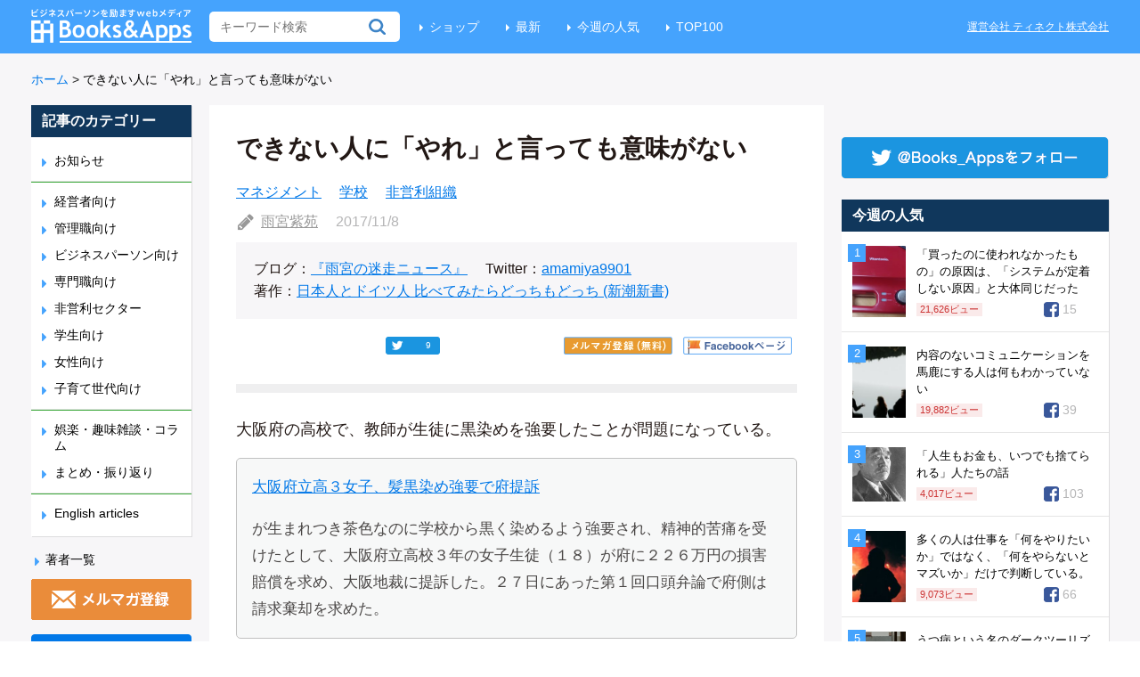

--- FILE ---
content_type: text/html; charset=UTF-8
request_url: https://blog.tinect.jp/?p=44575
body_size: 24222
content:
<!DOCTYPE html>
<html>
<head>
<!-- Google Tag Manager -->
<script>(function(w,d,s,l,i){w[l]=w[l]||[];w[l].push({'gtm.start':
new Date().getTime(),event:'gtm.js'});var f=d.getElementsByTagName(s)[0],
j=d.createElement(s),dl=l!='dataLayer'?'&l='+l:'';j.async=true;j.src=
'https://www.googletagmanager.com/gtm.js?id='+i+dl;f.parentNode.insertBefore(j,f);
})(window,document,'script','dataLayer','GTM-T8QGLJV');</script>
<!-- End Google Tag Manager -->

<meta http-equiv="Content-Type" content="text/html; charset=utf-8">
<meta name="twitter:card" content="summary_large_image">


  <meta property="dable:item_id" content="44575">
  <meta property="dable:author" content="雨宮紫苑">

<link rel='stylesheet' id='theme-style-css'  href='https://blog.tinect.jp/wp-content/themes/books-apps-pc/style.css?time=20210115' type='text/css' media='all' />
<link rel="shortcut icon" href="https://blog.tinect.jp/wp-content/themes/books-apps-pc/images/favicon.ico">
<script type="text/javascript" src="https://blog.tinect.jp/wp-content/themes/books-apps-pc/js/jquery-2.2.0.min.js"></script>
<script type="text/javascript" src="https://blog.tinect.jp/wp-content/themes/books-apps-pc/js/jquery-ui.js"></script>
<script type="text/javascript" src="https://blog.tinect.jp/wp-content/themes/books-apps-pc/js/social-count.js"></script>
<script type="text/javascript" src="https://blog.tinect.jp/wp-content/themes/books-apps-pc/js/jquery.smoothScroll.js"></script>
<script type="text/javascript" src="//native.sharethrough.com/assets/sfp.js"></script>
<script>
$(function() {

	$('a[href^="#"]').SmoothScroll({
		duration : 1000,
		easing : 'easeOutQuint'
	});

	// Box Link
	$('.article-l, .popular .post, .best .post').click(function() {
		window.location = $(this).find('a').attr('href');
	});

	// ヘッダーにある無料会員登録のURLを毎回変える
	var d = new Date();
	var url = $('#link-head').attr('href');
	console.log(url)
	if( typeof url !== 'undefined'){
			if (url.match(/\?.*/)) {
				url = url + '&datetime=' + d.getTime();
			} else {
				url = url + '?datetime=' + d.getTime();
			}
			$('#link-head').attr('href', url);
			// 記事中にある無料会員登録のURL
			$('#regist-link-single-1').attr('href', url);
			$('#regist-link-single-2').attr('href', url);
	}

	// 有料サイトに飛ぶ際、リファラーを付与
	var url = encodeURIComponent (location.href);
	if (location.href.match(/\?.*/)) {
		url = $('#premium-link').attr('href') + '&referer=' + url;
	} else {
		url = $('#premium-link').attr('href') + '?referer=' + url;
	}
	$('#premium-link').attr('href', url);

	// ファミ通の記事用
	$.each($('.famitsu dt'), function() {
		if ($(this).height() > $(this).next('dd').height()) {
			 $(this).next('dd').height($(this).height() + 8);
		}
	});
});
</script>

<title>できない人に「やれ」と言っても意味がない | Books&amp;Apps</title>

<script>
  (function(i,s,o,g,r,a,m){i['GoogleAnalyticsObject']=r;i[r]=i[r]||function(){
  (i[r].q=i[r].q||[]).push(arguments)},i[r].l=1*new Date();a=s.createElement(o),
  m=s.getElementsByTagName(o)[0];a.async=1;a.src=g;m.parentNode.insertBefore(a,m)
  })(window,document,'script','https://www.google-analytics.com/analytics.js','ga');

  ga('create', 'UA-37486777-2', 'auto');
  ga('send', 'pageview');

</script>


<!-- wp_header -->
<script>var ajaxurl = 'https://blog.tinect.jp/wp-admin/admin-ajax.php';</script>
<!-- All in One SEO Pack 2.10.1 by Michael Torbert of Semper Fi Web Design[2675,2704] -->
<meta name="description"  content="大阪府の高校で、教師が生徒に黒染めを強要したことが問題になっている。 大阪府立高３女子、髪黒染め強要で府提訴 が生まれつき茶色なのに学校から黒く染めるよう強要され、精神的苦痛を受けたとして、大阪府立高校３年の女子生徒（１８）が府に２２６万円の損害賠償を求め、大阪地裁に提訴した。２７日にあった第１回口頭弁論で府側は請求棄" />

<meta name="keywords"  content="マネジメント,学校,非営利組織" />

<script async src="//pagead2.googlesyndication.com/pagead/js/adsbygoogle.js"></script>
<script>
     (adsbygoogle = window.adsbygoogle || []).push({
          google_ad_client: "ca-pub-9272853926139961",
          enable_page_level_ads: true
     });
</script>
<link rel="canonical" href="https://blog.tinect.jp/?p=44575" />
<!-- /all in one seo pack -->
<link rel="dns-prefetch" href="//connect.facebook.net" />
<link rel='dns-prefetch' href='//connect.facebook.net' />
<link rel='dns-prefetch' href='//fonts.googleapis.com' />
<link rel='dns-prefetch' href='//s.w.org' />
<link rel="alternate" type="application/rss+xml" title="Books&amp;Apps &raquo; フィード" href="https://blog.tinect.jp/?feed=rss2" />
<link rel="alternate" type="application/rss+xml" title="Books&amp;Apps &raquo; コメントフィード" href="https://blog.tinect.jp/?feed=comments-rss2" />
<link rel="alternate" type="application/rss+xml" title="Books&amp;Apps &raquo; できない人に「やれ」と言っても意味がない のコメントのフィード" href="https://blog.tinect.jp/?feed=rss2&#038;p=44575" />
		<script type="text/javascript">
			window._wpemojiSettings = {"baseUrl":"https:\/\/s.w.org\/images\/core\/emoji\/2.2.1\/72x72\/","ext":".png","svgUrl":"https:\/\/s.w.org\/images\/core\/emoji\/2.2.1\/svg\/","svgExt":".svg","source":{"concatemoji":"\/\/blog.tinect.jp\/wp-includes\/js\/wp-emoji-release.min.js?ver=4.7.29"}};
			!function(t,a,e){var r,n,i,o=a.createElement("canvas"),l=o.getContext&&o.getContext("2d");function c(t){var e=a.createElement("script");e.src=t,e.defer=e.type="text/javascript",a.getElementsByTagName("head")[0].appendChild(e)}for(i=Array("flag","emoji4"),e.supports={everything:!0,everythingExceptFlag:!0},n=0;n<i.length;n++)e.supports[i[n]]=function(t){var e,a=String.fromCharCode;if(!l||!l.fillText)return!1;switch(l.clearRect(0,0,o.width,o.height),l.textBaseline="top",l.font="600 32px Arial",t){case"flag":return(l.fillText(a(55356,56826,55356,56819),0,0),o.toDataURL().length<3e3)?!1:(l.clearRect(0,0,o.width,o.height),l.fillText(a(55356,57331,65039,8205,55356,57096),0,0),e=o.toDataURL(),l.clearRect(0,0,o.width,o.height),l.fillText(a(55356,57331,55356,57096),0,0),e!==o.toDataURL());case"emoji4":return l.fillText(a(55357,56425,55356,57341,8205,55357,56507),0,0),e=o.toDataURL(),l.clearRect(0,0,o.width,o.height),l.fillText(a(55357,56425,55356,57341,55357,56507),0,0),e!==o.toDataURL()}return!1}(i[n]),e.supports.everything=e.supports.everything&&e.supports[i[n]],"flag"!==i[n]&&(e.supports.everythingExceptFlag=e.supports.everythingExceptFlag&&e.supports[i[n]]);e.supports.everythingExceptFlag=e.supports.everythingExceptFlag&&!e.supports.flag,e.DOMReady=!1,e.readyCallback=function(){e.DOMReady=!0},e.supports.everything||(r=function(){e.readyCallback()},a.addEventListener?(a.addEventListener("DOMContentLoaded",r,!1),t.addEventListener("load",r,!1)):(t.attachEvent("onload",r),a.attachEvent("onreadystatechange",function(){"complete"===a.readyState&&e.readyCallback()})),(r=e.source||{}).concatemoji?c(r.concatemoji):r.wpemoji&&r.twemoji&&(c(r.twemoji),c(r.wpemoji)))}(window,document,window._wpemojiSettings);
		</script>
		<style type="text/css">
img.wp-smiley,
img.emoji {
	display: inline !important;
	border: none !important;
	box-shadow: none !important;
	height: 1em !important;
	width: 1em !important;
	margin: 0 .07em !important;
	vertical-align: -0.1em !important;
	background: none !important;
	padding: 0 !important;
}
</style>
<link rel='stylesheet' id='contact-form-7-css'  href='//blog.tinect.jp/wp-content/plugins/contact-form-7/includes/css/styles.css?ver=4.7' type='text/css' media='all' />
<link rel='stylesheet' id='wordpress-popular-posts-css-css'  href='//blog.tinect.jp/wp-content/plugins/wordpress-popular-posts/public/css/wpp.css?ver=4.1.2' type='text/css' media='all' />
<link rel='stylesheet' id='wprssmi_template_styles-css'  href='//blog.tinect.jp/wp-content/plugins/wp-rss-multi-importer/templates/templates.css?ver=4.7.29' type='text/css' media='all' />
<link rel='stylesheet' id='wpt-twitter-feed-css'  href='//blog.tinect.jp/wp-content/plugins/wp-to-twitter/css/twitter-feed.css?ver=4.7.29' type='text/css' media='all' />
<link rel='stylesheet' id='ligature-symbols-css'  href='//blog.tinect.jp/wp-content/plugins/gianism/assets/css/lsf.css?ver=2.11' type='text/css' media='all' />
<link rel='stylesheet' id='gianism-css'  href='//blog.tinect.jp/wp-content/plugins/gianism/assets/css/gianism-style.css?ver=3.0.8' type='text/css' media='all' />
<link rel='stylesheet' id='themify-shortcodes-css'  href='//blog.tinect.jp/wp-content/themes/books-apps-pc/themify/css/shortcodes.css?ver=1.2.8' type='text/css' media='all' />
<link rel='stylesheet' id='pretty-photo-css'  href='//blog.tinect.jp/wp-content/themes/books-apps-pc/prettyPhoto.css?ver=4.7.29' type='text/css' media='all' />
<link rel='stylesheet' id='google-fonts-css'  href='//fonts.googleapis.com/css?family=Old+Standard+TT%3A400%2C400italic%2C700&#038;ver=4.7.29' type='text/css' media='all' />
<link rel='stylesheet' id='wp-members-css'  href='//blog.tinect.jp/wp-content/plugins/wp-members/css/generic-no-float.css?ver=3.2.2.1' type='text/css' media='all' />
<link rel='stylesheet' id='amazonjs-css'  href='//blog.tinect.jp/wp-content/plugins/amazonjs/css/amazonjs.css?ver=0.10' type='text/css' media='all' />
<link rel='stylesheet' id='wp-associate-post-r2-css'  href='//blog.tinect.jp/wp-content/plugins/wp-associate-post-r2/css/skin-circle.css?ver=2.1' type='text/css' media='all' />
<script type='text/javascript' src='//blog.tinect.jp/wp-includes/js/jquery/jquery.js?ver=1.12.4'></script>
<script type='text/javascript' src='//blog.tinect.jp/wp-includes/js/jquery/jquery-migrate.min.js?ver=1.4.1'></script>
<script type='text/javascript'>
/* <![CDATA[ */
var ajax_wherego_tracker = {"ajax_url":"https:\/\/blog.tinect.jp\/wp-admin\/admin-ajax.php","wherego_nonce":"d4618cea50","wherego_id":"44575","wherego_sitevar":"https:\/\/www.google.com\/","wherego_rnd":"1183631189"};
/* ]]> */
</script>
<script type='text/javascript' src='//blog.tinect.jp/wp-content/plugins/where-did-they-go-from-here/includes/js/wherego_tracker.js?ver=4.7.29'></script>
<script type='text/javascript'>
/* <![CDATA[ */
var wpp_params = {"sampling_active":"1","sampling_rate":"99","ajax_url":"https:\/\/blog.tinect.jp\/?rest_route=\/wordpress-popular-posts\/v1\/popular-posts\/","action":"update_views_ajax","ID":"44575","token":"e7a542060f","debug":""};
/* ]]> */
</script>
<script type='text/javascript' src='//blog.tinect.jp/wp-content/plugins/wordpress-popular-posts/public/js/wpp-4.1.0.min.js?ver=4.1.2'></script>
<link rel='https://api.w.org/' href='https://blog.tinect.jp/?rest_route=/' />
<link rel="EditURI" type="application/rsd+xml" title="RSD" href="https://blog.tinect.jp/xmlrpc.php?rsd" />
<link rel="wlwmanifest" type="application/wlwmanifest+xml" href="https://blog.tinect.jp/wp-includes/wlwmanifest.xml" /> 
<link rel='prev' title='「朝日」でもなく「読売」でもなく、配信された記事をなんとなく読むのが現代。' href='https://blog.tinect.jp/?p=44389' />
<link rel='next' title='大人になると「楽しい」のかたちが変わる' href='https://blog.tinect.jp/?p=44587' />
<meta name="generator" content="WordPress 4.7.29" />
<link rel='shortlink' href='https://blog.tinect.jp/?p=44575' />
<link rel="alternate" type="application/json+oembed" href="https://blog.tinect.jp/?rest_route=%2Foembed%2F1.0%2Fembed&#038;url=https%3A%2F%2Fblog.tinect.jp%2F%3Fp%3D44575" />
<link rel="alternate" type="text/xml+oembed" href="https://blog.tinect.jp/?rest_route=%2Foembed%2F1.0%2Fembed&#038;url=https%3A%2F%2Fblog.tinect.jp%2F%3Fp%3D44575&#038;format=xml" />

<!-- This site is using AdRotate v4.13.1 to display their advertisements - https://ajdg.solutions/products/adrotate-for-wordpress/ -->
<!-- AdRotate CSS -->
<style type="text/css" media="screen">
	.g { margin:0px; padding:0px; overflow:hidden; line-height:1; zoom:1; }
	.g img { height:auto; }
	.g-col { position:relative; float:left; }
	.g-col:first-child { margin-left: 0; }
	.g-col:last-child { margin-right: 0; }
	.g-1 {  margin: 0 auto; }
	.g-41 {  margin: 0 auto; }
	.g-47 { margin:0px;width:100%; max-width:125px; height:100%; max-height:125px; }
	@media only screen and (max-width: 480px) {
		.g-col, .g-dyn, .g-single { width:100%; margin-left:0; margin-right:0; }
	}
</style>
<!-- /AdRotate CSS -->

<style type="text/css"></style>
<!-- RSS Feed -->
<link rel="alternate" type="application/rss+xml" title="Books&amp;Apps RSS Feed" href="https://blog.tinect.jp/?feed=rss2" />


<style type="text/css">/* No Values in the Database */</style>



<!-- media-queries.js -->
<!--[if lt IE 9]>
	<script src="https://blog.tinect.jp/wp-content/themes/books-apps-pc/js/respond.js"></script>
<![endif]-->

<!-- html5.js -->
<!--[if lt IE 9]>
	<script src="http://html5shim.googlecode.com/svn/trunk/html5.js"></script>
<![endif]-->

<!--[if lt IE 9]>
	<script src="http://s3.amazonaws.com/nwapi/nwmatcher/nwmatcher-1.2.5-min.js"></script>
	<script type="text/javascript" src="http://cdnjs.cloudflare.com/ajax/libs/selectivizr/1.0.2/selectivizr-min.js"></script> 
	<![endif]-->
<style type="text/css" media="screen">body{position:relative}#dynamic-to-top{display:none;overflow:hidden;width:auto;z-index:90;position:fixed;bottom:20px;right:20px;top:auto;left:auto;font-family:sans-serif;font-size:0.8em;color:#fff;text-decoration:none;text-shadow:0 1px 0 #333;font-weight:bold;padding:12px 11px;border:1px solid #060998;background:#03208b;-webkit-background-origin:border;-moz-background-origin:border;-icab-background-origin:border;-khtml-background-origin:border;-o-background-origin:border;background-origin:border;-webkit-background-clip:padding-box;-moz-background-clip:padding-box;-icab-background-clip:padding-box;-khtml-background-clip:padding-box;-o-background-clip:padding-box;background-clip:padding-box;-webkit-box-shadow:0 1px 3px rgba( 0, 0, 0, 0.4 ), inset 0 0 0 1px rgba( 0, 0, 0, 0.2 ), inset 0 1px 0 rgba( 255, 255, 255, .4 ), inset 0 10px 10px rgba( 255, 255, 255, .1 );-ms-box-shadow:0 1px 3px rgba( 0, 0, 0, 0.4 ), inset 0 0 0 1px rgba( 0, 0, 0, 0.2 ), inset 0 1px 0 rgba( 255, 255, 255, .4 ), inset 0 10px 10px rgba( 255, 255, 255, .1 );-moz-box-shadow:0 1px 3px rgba( 0, 0, 0, 0.4 ), inset 0 0 0 1px rgba( 0, 0, 0, 0.2 ), inset 0 1px 0 rgba( 255, 255, 255, .4 ), inset 0 10px 10px rgba( 255, 255, 255, .1 );-o-box-shadow:0 1px 3px rgba( 0, 0, 0, 0.4 ), inset 0 0 0 1px rgba( 0, 0, 0, 0.2 ), inset 0 1px 0 rgba( 255, 255, 255, .4 ), inset 0 10px 10px rgba( 255, 255, 255, .1 );-khtml-box-shadow:0 1px 3px rgba( 0, 0, 0, 0.4 ), inset 0 0 0 1px rgba( 0, 0, 0, 0.2 ), inset 0 1px 0 rgba( 255, 255, 255, .4 ), inset 0 10px 10px rgba( 255, 255, 255, .1 );-icab-box-shadow:0 1px 3px rgba( 0, 0, 0, 0.4 ), inset 0 0 0 1px rgba( 0, 0, 0, 0.2 ), inset 0 1px 0 rgba( 255, 255, 255, .4 ), inset 0 10px 10px rgba( 255, 255, 255, .1 );box-shadow:0 1px 3px rgba( 0, 0, 0, 0.4 ), inset 0 0 0 1px rgba( 0, 0, 0, 0.2 ), inset 0 1px 0 rgba( 255, 255, 255, .4 ), inset 0 10px 10px rgba( 255, 255, 255, .1 );-webkit-border-radius:30px;-moz-border-radius:30px;-icab-border-radius:30px;-khtml-border-radius:30px;border-radius:30px}#dynamic-to-top:hover{background:#4d7052;background:#03208b -webkit-gradient( linear, 0% 0%, 0% 100%, from( rgba( 255, 255, 255, .2 ) ), to( rgba( 0, 0, 0, 0 ) ) );background:#03208b -webkit-linear-gradient( top, rgba( 255, 255, 255, .2 ), rgba( 0, 0, 0, 0 ) );background:#03208b -khtml-linear-gradient( top, rgba( 255, 255, 255, .2 ), rgba( 0, 0, 0, 0 ) );background:#03208b -moz-linear-gradient( top, rgba( 255, 255, 255, .2 ), rgba( 0, 0, 0, 0 ) );background:#03208b -o-linear-gradient( top, rgba( 255, 255, 255, .2 ), rgba( 0, 0, 0, 0 ) );background:#03208b -ms-linear-gradient( top, rgba( 255, 255, 255, .2 ), rgba( 0, 0, 0, 0 ) );background:#03208b -icab-linear-gradient( top, rgba( 255, 255, 255, .2 ), rgba( 0, 0, 0, 0 ) );background:#03208b linear-gradient( top, rgba( 255, 255, 255, .2 ), rgba( 0, 0, 0, 0 ) );cursor:pointer}#dynamic-to-top:active{background:#03208b;background:#03208b -webkit-gradient( linear, 0% 0%, 0% 100%, from( rgba( 0, 0, 0, .3 ) ), to( rgba( 0, 0, 0, 0 ) ) );background:#03208b -webkit-linear-gradient( top, rgba( 0, 0, 0, .1 ), rgba( 0, 0, 0, 0 ) );background:#03208b -moz-linear-gradient( top, rgba( 0, 0, 0, .1 ), rgba( 0, 0, 0, 0 ) );background:#03208b -khtml-linear-gradient( top, rgba( 0, 0, 0, .1 ), rgba( 0, 0, 0, 0 ) );background:#03208b -o-linear-gradient( top, rgba( 0, 0, 0, .1 ), rgba( 0, 0, 0, 0 ) );background:#03208b -ms-linear-gradient( top, rgba( 0, 0, 0, .1 ), rgba( 0, 0, 0, 0 ) );background:#03208b -icab-linear-gradient( top, rgba( 0, 0, 0, .1 ), rgba( 0, 0, 0, 0 ) );background:#03208b linear-gradient( top, rgba( 0, 0, 0, .1 ), rgba( 0, 0, 0, 0 ) )}#dynamic-to-top,#dynamic-to-top:active,#dynamic-to-top:focus,#dynamic-to-top:hover{outline:none}#dynamic-to-top span{display:block;overflow:hidden;width:14px;height:12px;background:url( https://blog.tinect.jp/wp-content/plugins/dynamic-to-top/css/images/up.png )no-repeat center center}</style><meta property="og:site_name" content="Books&amp;Apps" />
<meta property="og:type" content="article" />
<meta property="og:locale" content="ja_JP" />
<meta property="fb:app_id" content="150584895097408" />
<meta property="og:url" content="http://blog.tinect.jp/?p=44575" />
<meta property="og:title" content="できない人に「やれ」と言っても意味がない" />
<meta property="og:description" content="大阪府の高校で、教師が生徒に黒染めを強要したことが問題になっている。 大阪府立高３女子、髪黒染め強要で府提訴 が生まれつき茶色なのに学校から黒く染めるよう強要され、精神的苦痛を受けたとして、大阪府立高校３年の女子生徒（１&hellip;" />
<meta property="og:image" content="https://blog.tinect.jp/wp-content/uploads/2017/11/3329229134_ebddca012e_z.jpg" />
<meta property="og:image:width" content="640" />
<meta property="og:image:height" content="428" />
<meta property="article:published_time" content="2017-11-07T22:26:12+00:00" />
<meta property="article:modified_time" content="2019-02-18T05:14:07+00:00" />
<meta property="article:author" content="https://blog.tinect.jp/?author=8996" />
<meta property="article:section" content="マネジメント" />
<meta property="article:tag" content="学校" />
<meta property="article:tag" content="非営利組織" />
<meta name="twitter:partner" content="tfwp" />

<meta data-pso-pv="1.2.1" data-pso-pt="singlePost" data-pso-th="efc6dd4374040b6cf0c28bc1076d415c"><script pagespeed_no_defer="" data-pso-version="20170502_060509">window.dynamicgoogletags={config:[]};dynamicgoogletags.config=["ca-pub-9272853926139961",null,[],null,null,null,null,null,null,null,null,null,0.001,"https://blog.tinect.jp"];(function(){var h=this,l=function(a){var b=typeof a;if("object"==b)if(a){if(a instanceof Array)return"array";if(a instanceof Object)return b;var c=Object.prototype.toString.call(a);if("[object Window]"==c)return"object";if("[object Array]"==c||"number"==typeof a.length&&"undefined"!=typeof a.splice&&"undefined"!=typeof a.propertyIsEnumerable&&!a.propertyIsEnumerable("splice"))return"array";if("[object Function]"==c||"undefined"!=typeof a.call&&"undefined"!=typeof a.propertyIsEnumerable&&!a.propertyIsEnumerable("call"))return"function"}else return"null";
else if("function"==b&&"undefined"==typeof a.call)return"object";return b};var m=document,aa=window;var p=String.prototype.trim?function(a){return a.trim()}:function(a){return a.replace(/^[\s\xa0]+|[\s\xa0]+$/g,"")},q=function(a,b){return a<b?-1:a>b?1:0};var ba=Array.prototype.forEach?function(a,b,c){Array.prototype.forEach.call(a,b,c)}:function(a,b,c){for(var d=a.length,f="string"==typeof a?a.split(""):a,e=0;e<d;e++)e in f&&b.call(c,f[e],e,a)};var r;a:{var t=h.navigator;if(t){var u=t.userAgent;if(u){r=u;break a}}r=""};var v=function(a){v[" "](a);return a};v[" "]=function(){};var da=function(a,b){var c=ca;Object.prototype.hasOwnProperty.call(c,a)||(c[a]=b(a))};var ea=-1!=r.indexOf("Opera"),w=-1!=r.indexOf("Trident")||-1!=r.indexOf("MSIE"),fa=-1!=r.indexOf("Edge"),x=-1!=r.indexOf("Gecko")&&!(-1!=r.toLowerCase().indexOf("webkit")&&-1==r.indexOf("Edge"))&&!(-1!=r.indexOf("Trident")||-1!=r.indexOf("MSIE"))&&-1==r.indexOf("Edge"),ga=-1!=r.toLowerCase().indexOf("webkit")&&-1==r.indexOf("Edge"),y=function(){var a=h.document;return a?a.documentMode:void 0},z;
a:{var A="",B=function(){var a=r;if(x)return/rv\:([^\);]+)(\)|;)/.exec(a);if(fa)return/Edge\/([\d\.]+)/.exec(a);if(w)return/\b(?:MSIE|rv)[: ]([^\);]+)(\)|;)/.exec(a);if(ga)return/WebKit\/(\S+)/.exec(a);if(ea)return/(?:Version)[ \/]?(\S+)/.exec(a)}();B&&(A=B?B[1]:"");if(w){var C=y();if(null!=C&&C>parseFloat(A)){z=String(C);break a}}z=A}
var D=z,ca={},E=function(a){da(a,function(){for(var b=0,c=p(String(D)).split("."),d=p(String(a)).split("."),f=Math.max(c.length,d.length),e=0;0==b&&e<f;e++){var g=c[e]||"",k=d[e]||"";do{g=/(\d*)(\D*)(.*)/.exec(g)||["","","",""];k=/(\d*)(\D*)(.*)/.exec(k)||["","","",""];if(0==g[0].length&&0==k[0].length)break;b=q(0==g[1].length?0:parseInt(g[1],10),0==k[1].length?0:parseInt(k[1],10))||q(0==g[2].length,0==k[2].length)||q(g[2],k[2]);g=g[3];k=k[3]}while(0==b)}return 0<=b})},F;var G=h.document;
F=G&&w?y()||("CSS1Compat"==G.compatMode?parseInt(D,10):5):void 0;var I;if(!(I=!x&&!w)){var J;if(J=w)J=9<=Number(F);I=J}I||x&&E("1.9.1");w&&E("9");var L=function(){var a=K;try{var b;if(b=!!a&&null!=a.location.href)a:{try{v(a.foo);b=!0;break a}catch(c){}b=!1}return b}catch(c){return!1}},M=function(a,b){for(var c in a)Object.prototype.hasOwnProperty.call(a,c)&&b.call(void 0,a[c],c,a)};var ha=function(){var a=!1;try{var b=Object.defineProperty({},"passive",{get:function(){a=!0}});h.addEventListener("test",null,b)}catch(c){}return a}();var ia=function(a){h.google_image_requests||(h.google_image_requests=[]);var b=h.document.createElement("img");b.src=a;h.google_image_requests.push(b)};var N=!!window.google_async_iframe_id,K=N&&window.parent||window;var O=function(a,b,c,d,f){this.u=c||4E3;this.b=a||"&";this.B=b||",$";this.g=void 0!==d?d:"trn";this.K=f||null;this.A=!1;this.i={};this.G=0;this.c=[]},ja=function(a,b,c,d,f){var e=[];M(a,function(a,k){(a=P(a,b,c,d,f))&&e.push(k+"="+a)});return e.join(b)},P=function(a,b,c,d,f){if(null==a)return"";b=b||"&";c=c||",$";"string"==typeof c&&(c=c.split(""));if(a instanceof Array){if(d=d||0,d<c.length){for(var e=[],g=0;g<a.length;g++)e.push(P(a[g],b,c,d+1,f));return e.join(c[d])}}else if("object"==typeof a)return f=
f||0,2>f?encodeURIComponent(ja(a,b,c,d,f+1)):"...";return encodeURIComponent(String(a))},la=function(a,b,c,d){b=b+"//"+c+d;var f=ka(a)-d.length-0;if(0>f)return"";a.c.sort(function(a,b){return a-b});d=null;c="";for(var e=0;e<a.c.length;e++)for(var g=a.c[e],k=a.i[g],H=0;H<k.length;H++){if(!f){d=null==d?g:d;break}var n=ja(k[H],a.b,a.B);if(n){n=c+n;if(f>=n.length){f-=n.length;b+=n;c=a.b;break}else a.A&&(c=f,n[c-1]==a.b&&--c,b+=n.substr(0,c),c=a.b,f=0);d=null==d?g:d}}e="";a.g&&null!=d&&(e=c+a.g+"="+(a.K||
d));return b+e+""},ka=function(a){if(!a.g)return a.u;var b=1,c;for(c in a.i)b=c.length>b?c.length:b;return a.u-a.g.length-b-a.b.length-1};var na=function(a,b){var c=ma;if(c.J<(b||c.D))try{if(a instanceof O)var d=a;else d=new O,M(a,function(a,b){var c=d,e=c.G++,f={};f[b]=a;a=[f];c.c.push(e);c.i[e]=a});var f=la(d,c.I,c.F,c.H+"pso_unknown&");f&&ia(f)}catch(e){}};var Q=function(a,b){this.events=[];this.l=b||h;var c=null;b&&(b.google_js_reporting_queue=b.google_js_reporting_queue||[],this.events=b.google_js_reporting_queue,c=b.google_measure_js_timing);this.s=null!=c?c:Math.random()<a;a:{try{var d=(this.l||h).top.location.hash;if(d){var f=d.match(/\bdeid=([\d,]+)/);var e=f&&f[1]||"";break a}}catch(g){}e=""}a=e;b=this.l.performance;this.v=!!(b&&b.mark&&b.clearMarks&&a.indexOf&&0<a.indexOf("1337"))};
Q.prototype.disable=function(){this.v&&ba(this.events,this.C,this);this.events.length=0;this.s=!1};Q.prototype.C=function(a){if(a&&this.v){var b=this.l.performance;b.clearMarks("goog_"+a.uniqueId+"_start");b.clearMarks("goog_"+a.uniqueId+"_end")}};var ma,R;if(N&&!L()){var S="."+m.domain;try{for(;2<S.split(".").length&&!L();)m.domain=S=S.substr(S.indexOf(".")+1),K=window.parent}catch(a){}L()||(K=window)}R=K;var T=new Q(1,R);ma=new function(){this.I="http:"===aa.location.protocol?"http:":"https:";this.F="pagead2.googlesyndication.com";this.H="/pagead/gen_204?id=";this.D=.01;this.J=Math.random()};
if("complete"==R.document.readyState)R.google_measure_js_timing||T.disable();else if(T.s){var oa=function(){R.google_measure_js_timing||T.disable()};R.addEventListener?R.addEventListener("load",oa,ha?void 0:!1):R.attachEvent&&R.attachEvent("onload",oa)};var pa=function(){this.document=document},U=function(a,b,c){a=a.document.getElementsByTagName(b);for(b=0;b<a.length;++b)if(a[b].hasAttribute(c))return a[b].getAttribute(c);return null};var qa=function(){var a=window;return a.dynamicgoogletags=a.dynamicgoogletags||{}};var V=function(){},ra="function"==typeof Uint8Array,W=[],sa=function(a,b){if(b<a.m){b+=a.j;var c=a.a[b];return c===W?a.a[b]=[]:c}c=a.f[b];return c===W?a.f[b]=[]:c},X=function(a){if(a.o)for(var b in a.o){var c=a.o[b];if("array"==l(c))for(var d=0;d<c.length;d++)c[d]&&X(c[d]);else c&&X(c)}};V.prototype.toString=function(){X(this);return this.a.toString()};var Y=function(a){var b=a;a=ta;this.o=null;b||(b=[]);this.j=-1;this.a=b;a:{if(this.a.length){var b=this.a.length-1,c=this.a[b];if(c&&"object"==typeof c&&"array"!=l(c)&&!(ra&&c instanceof Uint8Array)){this.m=b-this.j;this.f=c;break a}}this.m=Number.MAX_VALUE}if(a)for(b=0;b<a.length;b++)c=a[b],c<this.m?(c+=this.j,this.a[c]=this.a[c]||W):this.f[c]=this.f[c]||W};
(function(){function a(){}a.prototype=V.prototype;Y.M=V.prototype;Y.prototype=new a;Y.L=function(a,c,d){for(var b=Array(arguments.length-2),e=2;e<arguments.length;e++)b[e-2]=arguments[e];return V.prototype[c].apply(a,b)}})();var ta=[3];var ua=function(){var a=qa().config;if(a){var b=new pa,a=new Y(a);var c=sa(a,13);if(c=null==c?c:+c){var d={};d.wpc=sa(a,1);d.sv=U(b,"script","data-pso-version");d.tn=U(b,"meta","data-pso-pt");d.th=U(b,"meta","data-pso-th");d.w=0<window.innerWidth?window.innerWidth:null;d.h=0<window.innerHeight?window.innerHeight:null;na(d,c)}}qa().loaded=!0};var Z=window;Z.addEventListener?Z.addEventListener("load",ua,!1):Z.attachEvent&&Z.attachEvent("onload",ua);})();
</script><!--<script type="text/javascript" src="https://blog.tinect.jp/wp-content/plugins/contact-form-7/includes/js/scripts.js"></script>-->
</head>
<body>
<!-- Google Tag Manager (noscript) -->
<noscript><iframe src="https://www.googletagmanager.com/ns.html?id=GTM-T8QGLJV"
height="0" width="0" style="display:none;visibility:hidden"></iframe></noscript>
<!-- End Google Tag Manager (noscript) -->

<div id="fb-root"></div>
<script>(function(d, s, id) {
  var js, fjs = d.getElementsByTagName(s)[0];
  if (d.getElementById(id)) return;
  js = d.createElement(s); js.id = id;
  js.src = "//connect.facebook.net/ja_JP/sdk.js#xfbml=1&version=v2.8&appId=150584895097408";
  fjs.parentNode.insertBefore(js, fjs);
}(document, 'script', 'facebook-jssdk'));</script>

<header id="header">
<div class="site-inner clearfix">
<h1><a href="https://blog.tinect.jp"><img src="https://blog.tinect.jp/wp-content/themes/books-apps-pc/images/logo.png" alt="Books and Apps"></a></h1>
<form method="get" id="searchform" action="https://blog.tinect.jp/">
	<input type="text" name="s" id="s"  placeholder="キーワード検索">
</form>
<ul class="menu">
<li><a href="https://shop.tinect.jp/" target="_blank">ショップ</a></li>
<li><a href="https://blog.tinect.jp">最新</a></li>
<li><a href="https://blog.tinect.jp/?page_id=20829">今週の人気</a></li>
<li><a href="https://blog.tinect.jp/?page_id=20832">TOP100</a></li>
<!--<li><a href="https://blog.tinect.jp/?cat=1110">こちら広報部</a></li>-->
<!--<li><a href="/entry/">ライター募集</a></li>-->
</ul>
<a href="https://tinect.jp/" target="_blank" class="company">運営会社 ティネクト株式会社</a>
</div>
</header>


<div class="top-bar site-inner clearfix ">
<ul class="breadcrumb">
	<li><a href="https://blog.tinect.jp">ホーム</a></li>
	<li><span class="arrow">&gt;</span></li>
	<li><span>できない人に「やれ」と言っても意味がない</span></li>
</ul>

<div id="google_translate_element"></div><script type="text/javascript">
function googleTranslateElementInit() {
  new google.translate.TranslateElement({pageLanguage: 'ja', includedLanguages: 'en,ja,zh-CN', layout: google.translate.TranslateElement.InlineLayout.HORIZONTAL, multilanguagePage: true, gaTrack: true, gaId: 'UA-37486777-2'}, 'google_translate_element');
}
</script><script type="text/javascript" src="//translate.google.com/translate_a/element.js?cb=googleTranslateElementInit"></script>
</div><!--// .top-bar -->


<div id="wrapper" class="site-inner clearfix">


<img src="https://blog.tinect.jp/?page_id=53999&post_id=44575&type=pc" alt="" width="1" height="1">

<div id="left-sidebar">
<div class="sidebar-inner">


<div class="category-menu">
<h2>記事のカテゴリー</h2>
<ul class="category">
<li><a href="https://blog.tinect.jp/?cat=1150">お知らせ</a></li>
<li class="border"><hr></li>
<li><a href="https://blog.tinect.jp/?cat=1117">経営者向け</a></li>
<li><a href="https://blog.tinect.jp/?cat=1118">管理職向け</a></li>
<li><a href="https://blog.tinect.jp/?cat=1119">ビジネスパーソン向け</a></li>
<li><a href="https://blog.tinect.jp/?cat=1121">専門職向け</a></li>
<li><a href="https://blog.tinect.jp/?cat=1146">非営利セクター</a></li>
<li><a href="https://blog.tinect.jp/?cat=1122">学生向け</a></li>
<li><a href="https://blog.tinect.jp/?cat=1166">女性向け</a></li>
<li><a href="https://blog.tinect.jp/?cat=1124">子育て世代向け</a></li>
<li class="border"><hr></li>
<li><a href="https://blog.tinect.jp/?cat=1145">娯楽・趣味雑談・コラム</a></li>
<li><a href="https://blog.tinect.jp/?cat=1148">まとめ・振り返り</a></li>
<li class="border"><hr></li>
<li><a href="https://blog.tinect.jp/?cat=1154">English articles </a></li>
<!--<li><a href="https://blog.tinect.jp/?cat=1106">中国語版</a></li>-->
</ul>
</div>


<ul class="menu">
<li class="text"><a href="https://blog.tinect.jp/?page_id=22730">著者一覧</a></li>
<!--<li class="link"><a href="https://blog.tinect.jp/?page_id=26967"><img class="hover" src="https://blog.tinect.jp/wp-content/themes/books-apps-pc/images/side-link01.png" alt="広報企業一覧" width="180"></a></li>-->
<!--<li class="link"><a href="/entry/"><img class="hover" src="https://blog.tinect.jp/wp-content/themes/books-apps-pc/images/side-link01-2.png" alt="ライター募集" width="180"></a></li>-->
<!--<li class="link"><a href="https://blog.tinect.jp/?page_id=14"><img class="hover" src="https://blog.tinect.jp/wp-content/themes/books-apps-pc/images/side-link04.png" alt="広告掲載について" width="180"></a></li>-->
<!--<li class="link"><a href="https://tinect.jp/owned-media/" target="_blank"><img class="hover" src="https://blog.tinect.jp/wp-content/themes/books-apps-pc/images/side-link04.png" alt="広告掲載について" width="180"></a></li>-->
<!--<li class="link"><a href="https://tinect.jp/currentservice/?utm_source=BA&utm_medium=banner&utm_campaign=currentservice_banner_BA" target="_blank"><img class="hover" src="https://blog.tinect.jp/wp-content/themes/books-apps-pc/images/side-link04-2.png" alt="オウンドメディア集客支援" width="180"></a></li>-->
<li class="link"><a href="https://tinect.jp/2mailmagazines" target="_blank"><img class="hover" src="https://blog.tinect.jp/wp-content/themes/books-apps-pc/images/mailmagazine.png" alt="メルマガ登録" width="180"></a></li>
<li class="link"><a href="https://blog.tinect.jp/?page_id=50905"><img class="hover" src="https://blog.tinect.jp/wp-content/themes/books-apps-pc/images/side-link03.png" alt="お問い合わせ" width="180"></a></li>
<!--<li class="link"><a href="https://blog.tinect.jp/?cat=1112"><img src="https://blog.tinect.jp/wp-content/themes/books-apps-pc/images/side-link02.png" alt="有料記事一覧" width="180"></a></li>-->

</ul>


<!--
<h2>アーカイブ</h2>
<ul class="archives">
	<li><a href='https://blog.tinect.jp/?m=202601'>2026年1月</a>&nbsp;(9)</li>
	<li><a href='https://blog.tinect.jp/?m=202512'>2025年12月</a>&nbsp;(13)</li>
	<li><a href='https://blog.tinect.jp/?m=202511'>2025年11月</a>&nbsp;(8)</li>
	<li><a href='https://blog.tinect.jp/?m=202510'>2025年10月</a>&nbsp;(14)</li>
	<li><a href='https://blog.tinect.jp/?m=202509'>2025年9月</a>&nbsp;(12)</li>
	<li><a href='https://blog.tinect.jp/?m=202508'>2025年8月</a>&nbsp;(9)</li>
	<li><a href='https://blog.tinect.jp/?m=202507'>2025年7月</a>&nbsp;(17)</li>
	<li><a href='https://blog.tinect.jp/?m=202506'>2025年6月</a>&nbsp;(14)</li>
	<li><a href='https://blog.tinect.jp/?m=202505'>2025年5月</a>&nbsp;(14)</li>
	<li><a href='https://blog.tinect.jp/?m=202504'>2025年4月</a>&nbsp;(15)</li>
	<li><a href='https://blog.tinect.jp/?m=202503'>2025年3月</a>&nbsp;(16)</li>
	<li><a href='https://blog.tinect.jp/?m=202502'>2025年2月</a>&nbsp;(13)</li>
	<li><a href='https://blog.tinect.jp/?m=202501'>2025年1月</a>&nbsp;(16)</li>
	<li><a href='https://blog.tinect.jp/?m=202412'>2024年12月</a>&nbsp;(20)</li>
	<li><a href='https://blog.tinect.jp/?m=202411'>2024年11月</a>&nbsp;(20)</li>
	<li><a href='https://blog.tinect.jp/?m=202410'>2024年10月</a>&nbsp;(22)</li>
	<li><a href='https://blog.tinect.jp/?m=202409'>2024年9月</a>&nbsp;(22)</li>
	<li><a href='https://blog.tinect.jp/?m=202408'>2024年8月</a>&nbsp;(18)</li>
	<li><a href='https://blog.tinect.jp/?m=202407'>2024年7月</a>&nbsp;(23)</li>
	<li><a href='https://blog.tinect.jp/?m=202406'>2024年6月</a>&nbsp;(24)</li>
	<li><a href='https://blog.tinect.jp/?m=202405'>2024年5月</a>&nbsp;(25)</li>
	<li><a href='https://blog.tinect.jp/?m=202404'>2024年4月</a>&nbsp;(26)</li>
	<li><a href='https://blog.tinect.jp/?m=202403'>2024年3月</a>&nbsp;(23)</li>
	<li><a href='https://blog.tinect.jp/?m=202402'>2024年2月</a>&nbsp;(23)</li>
	<li><a href='https://blog.tinect.jp/?m=202401'>2024年1月</a>&nbsp;(24)</li>
	<li><a href='https://blog.tinect.jp/?m=202312'>2023年12月</a>&nbsp;(26)</li>
	<li><a href='https://blog.tinect.jp/?m=202311'>2023年11月</a>&nbsp;(24)</li>
	<li><a href='https://blog.tinect.jp/?m=202310'>2023年10月</a>&nbsp;(27)</li>
	<li><a href='https://blog.tinect.jp/?m=202309'>2023年9月</a>&nbsp;(25)</li>
	<li><a href='https://blog.tinect.jp/?m=202308'>2023年8月</a>&nbsp;(27)</li>
	<li><a href='https://blog.tinect.jp/?m=202307'>2023年7月</a>&nbsp;(27)</li>
	<li><a href='https://blog.tinect.jp/?m=202306'>2023年6月</a>&nbsp;(24)</li>
	<li><a href='https://blog.tinect.jp/?m=202305'>2023年5月</a>&nbsp;(21)</li>
	<li><a href='https://blog.tinect.jp/?m=202304'>2023年4月</a>&nbsp;(22)</li>
	<li><a href='https://blog.tinect.jp/?m=202303'>2023年3月</a>&nbsp;(25)</li>
	<li><a href='https://blog.tinect.jp/?m=202302'>2023年2月</a>&nbsp;(23)</li>
	<li><a href='https://blog.tinect.jp/?m=202301'>2023年1月</a>&nbsp;(23)</li>
	<li><a href='https://blog.tinect.jp/?m=202212'>2022年12月</a>&nbsp;(25)</li>
	<li><a href='https://blog.tinect.jp/?m=202211'>2022年11月</a>&nbsp;(29)</li>
	<li><a href='https://blog.tinect.jp/?m=202210'>2022年10月</a>&nbsp;(26)</li>
	<li><a href='https://blog.tinect.jp/?m=202209'>2022年9月</a>&nbsp;(26)</li>
	<li><a href='https://blog.tinect.jp/?m=202208'>2022年8月</a>&nbsp;(30)</li>
	<li><a href='https://blog.tinect.jp/?m=202207'>2022年7月</a>&nbsp;(24)</li>
	<li><a href='https://blog.tinect.jp/?m=202206'>2022年6月</a>&nbsp;(28)</li>
	<li><a href='https://blog.tinect.jp/?m=202205'>2022年5月</a>&nbsp;(24)</li>
	<li><a href='https://blog.tinect.jp/?m=202204'>2022年4月</a>&nbsp;(29)</li>
	<li><a href='https://blog.tinect.jp/?m=202203'>2022年3月</a>&nbsp;(30)</li>
	<li><a href='https://blog.tinect.jp/?m=202202'>2022年2月</a>&nbsp;(25)</li>
	<li><a href='https://blog.tinect.jp/?m=202201'>2022年1月</a>&nbsp;(26)</li>
	<li><a href='https://blog.tinect.jp/?m=202112'>2021年12月</a>&nbsp;(28)</li>
	<li><a href='https://blog.tinect.jp/?m=202111'>2021年11月</a>&nbsp;(34)</li>
	<li><a href='https://blog.tinect.jp/?m=202110'>2021年10月</a>&nbsp;(29)</li>
	<li><a href='https://blog.tinect.jp/?m=202109'>2021年9月</a>&nbsp;(25)</li>
	<li><a href='https://blog.tinect.jp/?m=202108'>2021年8月</a>&nbsp;(28)</li>
	<li><a href='https://blog.tinect.jp/?m=202107'>2021年7月</a>&nbsp;(26)</li>
	<li><a href='https://blog.tinect.jp/?m=202106'>2021年6月</a>&nbsp;(34)</li>
	<li><a href='https://blog.tinect.jp/?m=202105'>2021年5月</a>&nbsp;(26)</li>
	<li><a href='https://blog.tinect.jp/?m=202104'>2021年4月</a>&nbsp;(30)</li>
	<li><a href='https://blog.tinect.jp/?m=202103'>2021年3月</a>&nbsp;(30)</li>
	<li><a href='https://blog.tinect.jp/?m=202102'>2021年2月</a>&nbsp;(26)</li>
	<li><a href='https://blog.tinect.jp/?m=202101'>2021年1月</a>&nbsp;(22)</li>
	<li><a href='https://blog.tinect.jp/?m=202012'>2020年12月</a>&nbsp;(21)</li>
	<li><a href='https://blog.tinect.jp/?m=202011'>2020年11月</a>&nbsp;(19)</li>
	<li><a href='https://blog.tinect.jp/?m=202010'>2020年10月</a>&nbsp;(22)</li>
	<li><a href='https://blog.tinect.jp/?m=202009'>2020年9月</a>&nbsp;(20)</li>
	<li><a href='https://blog.tinect.jp/?m=202008'>2020年8月</a>&nbsp;(20)</li>
	<li><a href='https://blog.tinect.jp/?m=202007'>2020年7月</a>&nbsp;(21)</li>
	<li><a href='https://blog.tinect.jp/?m=202006'>2020年6月</a>&nbsp;(22)</li>
	<li><a href='https://blog.tinect.jp/?m=202005'>2020年5月</a>&nbsp;(18)</li>
	<li><a href='https://blog.tinect.jp/?m=202004'>2020年4月</a>&nbsp;(21)</li>
	<li><a href='https://blog.tinect.jp/?m=202003'>2020年3月</a>&nbsp;(21)</li>
	<li><a href='https://blog.tinect.jp/?m=202002'>2020年2月</a>&nbsp;(18)</li>
	<li><a href='https://blog.tinect.jp/?m=202001'>2020年1月</a>&nbsp;(20)</li>
	<li><a href='https://blog.tinect.jp/?m=201912'>2019年12月</a>&nbsp;(20)</li>
	<li><a href='https://blog.tinect.jp/?m=201911'>2019年11月</a>&nbsp;(21)</li>
	<li><a href='https://blog.tinect.jp/?m=201910'>2019年10月</a>&nbsp;(21)</li>
	<li><a href='https://blog.tinect.jp/?m=201909'>2019年9月</a>&nbsp;(20)</li>
	<li><a href='https://blog.tinect.jp/?m=201908'>2019年8月</a>&nbsp;(21)</li>
	<li><a href='https://blog.tinect.jp/?m=201907'>2019年7月</a>&nbsp;(25)</li>
	<li><a href='https://blog.tinect.jp/?m=201906'>2019年6月</a>&nbsp;(29)</li>
	<li><a href='https://blog.tinect.jp/?m=201905'>2019年5月</a>&nbsp;(23)</li>
	<li><a href='https://blog.tinect.jp/?m=201904'>2019年4月</a>&nbsp;(25)</li>
	<li><a href='https://blog.tinect.jp/?m=201903'>2019年3月</a>&nbsp;(27)</li>
	<li><a href='https://blog.tinect.jp/?m=201902'>2019年2月</a>&nbsp;(26)</li>
	<li><a href='https://blog.tinect.jp/?m=201901'>2019年1月</a>&nbsp;(24)</li>
	<li><a href='https://blog.tinect.jp/?m=201812'>2018年12月</a>&nbsp;(33)</li>
	<li><a href='https://blog.tinect.jp/?m=201811'>2018年11月</a>&nbsp;(27)</li>
	<li><a href='https://blog.tinect.jp/?m=201810'>2018年10月</a>&nbsp;(28)</li>
	<li><a href='https://blog.tinect.jp/?m=201809'>2018年9月</a>&nbsp;(26)</li>
	<li><a href='https://blog.tinect.jp/?m=201808'>2018年8月</a>&nbsp;(25)</li>
	<li><a href='https://blog.tinect.jp/?m=201807'>2018年7月</a>&nbsp;(28)</li>
	<li><a href='https://blog.tinect.jp/?m=201806'>2018年6月</a>&nbsp;(27)</li>
	<li><a href='https://blog.tinect.jp/?m=201805'>2018年5月</a>&nbsp;(28)</li>
	<li><a href='https://blog.tinect.jp/?m=201804'>2018年4月</a>&nbsp;(29)</li>
	<li><a href='https://blog.tinect.jp/?m=201803'>2018年3月</a>&nbsp;(29)</li>
	<li><a href='https://blog.tinect.jp/?m=201802'>2018年2月</a>&nbsp;(30)</li>
	<li><a href='https://blog.tinect.jp/?m=201801'>2018年1月</a>&nbsp;(30)</li>
	<li><a href='https://blog.tinect.jp/?m=201712'>2017年12月</a>&nbsp;(33)</li>
	<li><a href='https://blog.tinect.jp/?m=201711'>2017年11月</a>&nbsp;(31)</li>
	<li><a href='https://blog.tinect.jp/?m=201710'>2017年10月</a>&nbsp;(33)</li>
	<li><a href='https://blog.tinect.jp/?m=201709'>2017年9月</a>&nbsp;(34)</li>
	<li><a href='https://blog.tinect.jp/?m=201708'>2017年8月</a>&nbsp;(38)</li>
	<li><a href='https://blog.tinect.jp/?m=201707'>2017年7月</a>&nbsp;(35)</li>
	<li><a href='https://blog.tinect.jp/?m=201706'>2017年6月</a>&nbsp;(35)</li>
	<li><a href='https://blog.tinect.jp/?m=201705'>2017年5月</a>&nbsp;(36)</li>
	<li><a href='https://blog.tinect.jp/?m=201704'>2017年4月</a>&nbsp;(37)</li>
	<li><a href='https://blog.tinect.jp/?m=201703'>2017年3月</a>&nbsp;(44)</li>
	<li><a href='https://blog.tinect.jp/?m=201702'>2017年2月</a>&nbsp;(45)</li>
	<li><a href='https://blog.tinect.jp/?m=201701'>2017年1月</a>&nbsp;(43)</li>
	<li><a href='https://blog.tinect.jp/?m=201612'>2016年12月</a>&nbsp;(47)</li>
	<li><a href='https://blog.tinect.jp/?m=201611'>2016年11月</a>&nbsp;(49)</li>
	<li><a href='https://blog.tinect.jp/?m=201610'>2016年10月</a>&nbsp;(61)</li>
	<li><a href='https://blog.tinect.jp/?m=201609'>2016年9月</a>&nbsp;(62)</li>
	<li><a href='https://blog.tinect.jp/?m=201608'>2016年8月</a>&nbsp;(57)</li>
	<li><a href='https://blog.tinect.jp/?m=201607'>2016年7月</a>&nbsp;(56)</li>
	<li><a href='https://blog.tinect.jp/?m=201606'>2016年6月</a>&nbsp;(59)</li>
	<li><a href='https://blog.tinect.jp/?m=201605'>2016年5月</a>&nbsp;(48)</li>
	<li><a href='https://blog.tinect.jp/?m=201604'>2016年4月</a>&nbsp;(49)</li>
	<li><a href='https://blog.tinect.jp/?m=201603'>2016年3月</a>&nbsp;(52)</li>
	<li><a href='https://blog.tinect.jp/?m=201602'>2016年2月</a>&nbsp;(44)</li>
	<li><a href='https://blog.tinect.jp/?m=201601'>2016年1月</a>&nbsp;(35)</li>
	<li><a href='https://blog.tinect.jp/?m=201512'>2015年12月</a>&nbsp;(48)</li>
	<li><a href='https://blog.tinect.jp/?m=201511'>2015年11月</a>&nbsp;(37)</li>
	<li><a href='https://blog.tinect.jp/?m=201510'>2015年10月</a>&nbsp;(48)</li>
	<li><a href='https://blog.tinect.jp/?m=201509'>2015年9月</a>&nbsp;(49)</li>
	<li><a href='https://blog.tinect.jp/?m=201508'>2015年8月</a>&nbsp;(49)</li>
	<li><a href='https://blog.tinect.jp/?m=201507'>2015年7月</a>&nbsp;(49)</li>
	<li><a href='https://blog.tinect.jp/?m=201506'>2015年6月</a>&nbsp;(35)</li>
	<li><a href='https://blog.tinect.jp/?m=201505'>2015年5月</a>&nbsp;(40)</li>
	<li><a href='https://blog.tinect.jp/?m=201504'>2015年4月</a>&nbsp;(41)</li>
	<li><a href='https://blog.tinect.jp/?m=201503'>2015年3月</a>&nbsp;(36)</li>
	<li><a href='https://blog.tinect.jp/?m=201502'>2015年2月</a>&nbsp;(29)</li>
	<li><a href='https://blog.tinect.jp/?m=201501'>2015年1月</a>&nbsp;(33)</li>
	<li><a href='https://blog.tinect.jp/?m=201412'>2014年12月</a>&nbsp;(28)</li>
	<li><a href='https://blog.tinect.jp/?m=201411'>2014年11月</a>&nbsp;(20)</li>
	<li><a href='https://blog.tinect.jp/?m=201410'>2014年10月</a>&nbsp;(30)</li>
	<li><a href='https://blog.tinect.jp/?m=201409'>2014年9月</a>&nbsp;(35)</li>
	<li><a href='https://blog.tinect.jp/?m=201408'>2014年8月</a>&nbsp;(34)</li>
	<li><a href='https://blog.tinect.jp/?m=201407'>2014年7月</a>&nbsp;(39)</li>
	<li><a href='https://blog.tinect.jp/?m=201406'>2014年6月</a>&nbsp;(37)</li>
	<li><a href='https://blog.tinect.jp/?m=201405'>2014年5月</a>&nbsp;(23)</li>
	<li><a href='https://blog.tinect.jp/?m=201404'>2014年4月</a>&nbsp;(21)</li>
	<li><a href='https://blog.tinect.jp/?m=201403'>2014年3月</a>&nbsp;(19)</li>
	<li><a href='https://blog.tinect.jp/?m=201402'>2014年2月</a>&nbsp;(20)</li>
	<li><a href='https://blog.tinect.jp/?m=201401'>2014年1月</a>&nbsp;(17)</li>
	<li><a href='https://blog.tinect.jp/?m=201312'>2013年12月</a>&nbsp;(20)</li>
	<li><a href='https://blog.tinect.jp/?m=201311'>2013年11月</a>&nbsp;(23)</li>
	<li><a href='https://blog.tinect.jp/?m=201310'>2013年10月</a>&nbsp;(20)</li>
	<li><a href='https://blog.tinect.jp/?m=201309'>2013年9月</a>&nbsp;(19)</li>
	<li><a href='https://blog.tinect.jp/?m=201308'>2013年8月</a>&nbsp;(13)</li>
	<li><a href='https://blog.tinect.jp/?m=201307'>2013年7月</a>&nbsp;(16)</li>
	<li><a href='https://blog.tinect.jp/?m=201306'>2013年6月</a>&nbsp;(9)</li>
	<li><a href='https://blog.tinect.jp/?m=201305'>2013年5月</a>&nbsp;(13)</li>
	<li><a href='https://blog.tinect.jp/?m=201304'>2013年4月</a>&nbsp;(15)</li>
	<li><a href='https://blog.tinect.jp/?m=201303'>2013年3月</a>&nbsp;(10)</li>
	<li><a href='https://blog.tinect.jp/?m=201302'>2013年2月</a>&nbsp;(5)</li>
</ul>
-->
</div>
</div><!--// #left-sidebar -->

<script>
$(function() {

	// 無料会員登録のURLを毎回変える
	var d = new Date();
	var url = $('#regist-link').attr('href');
	if (url.match(/\?.*/)) {
		url = url + '&datetime=' + d.getTime();
	} else {
		url = url + '?datetime=' + d.getTime();
	}
	$('#regist-link').attr('href', url)

});
</script>


<div id="main">
<div id="content" class="page-single">



<article id="article">

	<header>
	<h1>できない人に「やれ」と言っても意味がない</h1>
	<ul class="tags">
	<li class="tag"><a href="https://blog.tinect.jp/?cat=143">マネジメント</a></li><li class="tag"><a href="https://blog.tinect.jp/?cat=1156">学校</a></li><li class="tag"><a href="https://blog.tinect.jp/?cat=167">非営利組織</a></li>	</ul>
	<ul class="tags">
	<li class="tag author"><img src="https://blog.tinect.jp/wp-content/themes/books-apps-pc/images/icon-author.png" alt=""><a href="https://blog.tinect.jp/?author=8996" title="雨宮紫苑 の投稿" rel="author">雨宮紫苑</a></li><!--
	--><li class="tag date">2017/11/8</li>
	</ul>
			<div class="user-profile">
			<div class="a-single a-127"><div class="profile">
    <div class="blog"><span>ブログ：</span><a class="gofollow" data-track="MTI3LDAsMSw2MA==" href="http://www.amamiyashion.com/" target="_blank">『雨宮の迷走ニュース』</a></div>
    <div class="twitter"><span>Twitter：</span><a class="gofollow" data-track="MTI3LDAsMSw2MA==" href="https://twitter.com/amamiya9901" target="_blank">amamiya9901</a></div>
    <div class="book"><span>著作：</span><a class="gofollow" data-track="MTI3LDAsMSw2MA==" href="https://www.amazon.co.jp/dp/4106107783?tag=tinectjp-22&linkCode=ogi&th=1&psc=1" target="_blank">日本人とドイツ人 比べてみたらどっちもどっち (新潮新書)</a></div>
</div></div>		</div>
		<ul class="sns">
	<li><iframe src="https://www.facebook.com/plugins/like.php?href=https%3A%2F%2Fblog.tinect.jp%2F%3Fp%3D44575&width=156&layout=button_count&action=like&size=small&show_faces=true&share=true&height=46" width="156" height="20" style="border:none;overflow:hidden" scrolling="no" frameborder="0" allowTransparency="true"></iframe></li><!--<li><a href="#"><img src="https://blog.tinect.jp/wp-content/themes/books-apps-pc/images/icon-tw-color.jpg" alt="twitter"><span class="post-44575-tw"></span></a></li>--><!--
	--><li><a class="twitter-btn" href="https://twitter.com/intent/tweet?url=https%3A%2F%2Fblog.tinect.jp%2F%3Fp%3D44575&text=%E3%81%A7%E3%81%8D%E3%81%AA%E3%81%84%E4%BA%BA%E3%81%AB%E3%80%8C%E3%82%84%E3%82%8C%E3%80%8D%E3%81%A8%E8%A8%80%E3%81%A3%E3%81%A6%E3%82%82%E6%84%8F%E5%91%B3%E3%81%8C%E3%81%AA%E3%81%84" target="_blank">9</a></li><!--
	--><li><a href="http://b.hatena.ne.jp/entry/http://blog.tinect.jp/?p=44575" class="hatena-bookmark-button" data-hatena-bookmark-layout="standard-balloon" data-hatena-bookmark-lang="ja" title="このエントリーをはてなブックマークに追加"><img src="https://b.st-hatena.com/images/entry-button/button-only@2x.png" alt="このエントリーをはてなブックマークに追加" width="20" height="20" style="border: none;" /></a><script type="text/javascript" src="https://b.st-hatena.com/js/bookmark_button.js" charset="utf-8" async="async"></script></li><!--
	--><li><a id="regist-link-single-1" href="https://tinect.jp/2mailmagazines" onClick="ga('send', 'event', 'mailmagazine_sp', location.href);"><img src="https://blog.tinect.jp/wp-content/themes/books-apps-pc/images/btn-reg-l.png" alt="メルマガ登録" height="20"></a></li><!--
	--><li><a href="https://www.facebook.com/BooksApps/?fref=ts" target="_blank" rel="nofollow"><img src="https://blog.tinect.jp/wp-content/themes/books-apps-pc/images/btn-fb-feed.png" alt="facebookページ" height="20"></a></li>
	</ul>
	</header>

	
					<div class="adv adv-top"> </div>
		
		<div class="post-content">
				<div itemprop="articleBody">
			
<div class="fb-social-plugin fb-like" data-ref="above-post" data-href="https://blog.tinect.jp/?p=44575" data-share="true" data-show-faces="true" data-width="330"></div>
<p><span style="font-weight: 400;">大阪府の高校で、教師が生徒に黒染めを強要したことが問題になっている。</span></p>
<blockquote><p><a href="http://www.yomiuri.co.jp/osaka/news/20171027-OYO1T50020.html">大阪府立高３女子、髪黒染め強要で府提訴</a></p>
<p><span>が生まれつき茶色なのに学校から黒く染めるよう強要され、精神的苦痛を受けたとして、大阪府立高校３年の女子生徒（１８）が府に２２６万円の損害賠償を求め、大阪地裁に提訴した。２７日にあった第１回口頭弁論で府側は請求棄却を求めた。</span></p></blockquote>
<p><span style="font-weight: 400;">その高校では、地毛が明るい生徒にも黒染めを強制し、生徒が頭皮の痛みを訴えても姿勢を変えなかった。</span></p>
<p><span style="font-weight: 400;">しかも「黒髪でないと学校行事には参加させない」「金髪の外国人でも黒染めさせる」という趣旨の発言をしている、なかなかの強硬派である。</span></p>
<p>&nbsp;</p>
<p><span style="font-weight: 400;">この出来事は多くのメディアで取り上げられたが、わたしは「校則の正当性」や「黒髪信仰の是非」にはあまり興味がない。</span></p>
<p>この件について記事を書くことに決めたのは、「人には人の事情がある」という当然のことについて、いま一度考えてみるべきだと思ったからだ。</p>
<p>&nbsp;</p>
<h2>自分にとっての「当然」と他人にとっての「当然」</h2>
<p>昔、部活の朝練に遅刻してくる子がいた。毎日毎日、である。</p>
<p><span style="font-weight: 400;">遅刻してくる子は、毎日すまなそうに謝ってくる。それでも次の日、また遅刻する。</span></p>
<p>&nbsp;</p>
<p><span style="font-weight: 400;">下級生が朝練の準備をしなくてはいけないので、人数が減ると、ちゃんと時間通りに来ているわたしたちの負担が増える。</span></p>
<p>&nbsp;</p>
<p><span style="font-weight: 400;">ある日、彼女はいつものように遅刻し、いつものように謝ってきた。</span></p>
<p><span style="font-weight: 400;">腹に据えかねていたわたしは、「起きられないなんて言い訳じゃん」と言ってしまった。</span></p>
<p>&nbsp;</p>
<p><span style="font-weight: 400;">その子はなにも反論せず、ただ「ごめんなさい」と言うだけだった。</span></p>
<p>&nbsp;</p>
<p><span style="font-weight: 400;">そう言ってしまったことを、わたしは10年経ったいまでも、ものすごく後悔している。</span></p>
<p>&nbsp;</p>
<p><span style="font-weight: 400;">わたしは早起きが苦じゃないし、うちの家族もみんな朝が早い。だから、「起きられない＝怠惰」だと思っていた。</span></p>
<p><span style="font-weight: 400;">でも大学生になり、友人の家に泊まったり友人同士で旅行をするうちに、「朝が苦手な人は本当に起きられない」ということを知った。</span></p>
<p>&nbsp;</p>
<p><span style="font-weight: 400;">わたしが同棲しているパートナーもそのタイプで、仕事だとちゃんと起きるくせに、休日だと何回起こしても起きない。</span></p>
<p><span style="font-weight: 400;">そして毎週末、寝すぎてしまったことを後悔する。</span></p>
<p>&nbsp;</p>
<p><span style="font-weight: 400;">わたしは朝4時起きでも5時起きでも寝過ごしたことがないから、「だれだって目覚ましをかければ起きられる」と思っていた。</span></p>
<p><span style="font-weight: 400;">でも実際に「起きれない人」と一緒に暮らしてみて、「自分にとっての当然と他人にとっての当然はちがう」という、当たり前のことに気づいたのだ。</span></p>
<p>&nbsp;</p>
<h2>みんなができることを、できない人</h2>
<p>毎日朝錬に遅刻していた同級生が、起きるためにどれだけの努力をしたか、わたしは知らない。</p>
<p>&nbsp;</p>
<p><span style="font-weight: 400;">もしかしたら、ただ自分に甘いだけなのかもしれない。</span></p>
<p><span style="font-weight: 400;">それでも、目覚ましを5個使っても起きられないのかもしれない。</span></p>
<p>&nbsp;</p>
<p><span style="font-weight: 400;">後者なら、その子はきっと、遅刻するたびに罪悪感を感じていただろう。「なんで自分はできないんだ」と自分を責めながら、みんなに謝っていたはずだ。</span></p>
<p>&nbsp;</p>
<p><span style="font-weight: 400;">もちろん、遅刻する方が悪い。人に迷惑をかけたら謝るべきだ。</span></p>
<p><span style="font-weight: 400;">ただ、朝起きられないなら、そのぶん放課後練の準備をがんばってもらうとか、ちゃんと話し合って対策や処置を検討することだってできた。</span></p>
<p>&nbsp;</p>
<p><span style="font-weight: 400;">わたしはその子の事情をまったく考えることなく、自分の「当然」を押し付け、一方的に責めてしまった。</span></p>
<p><span style="font-weight: 400;">わたしも他の子たちも、「あの子は遅刻する子」として、見放してしまった。</span></p>
<p>&nbsp;</p>
<p><span style="font-weight: 400;">その子と特に仲が良かったわけでもないのに、わたしは自分が言った一言を、ずっと後悔している。</span></p>
<p><span style="font-weight: 400;">その子が本当に自分の力では起きられないような体質だったとすれば、責めるのでも見放すのでもなく、寄り添うべきだったんじゃないか？という後悔だ。</span></p>
<p>&nbsp;</p>
<p><span style="font-weight: 400;">この大阪府の高校生のニュースを見て、わたしはその子のことを思い出した。</span></p>
<p><span style="font-weight: 400;">地毛が明るいこと、黒染めすると頭皮が痛むことなど、その子なりの言い分・事情がある。</span></p>
<p><span style="font-weight: 400;">だがまわりが耳を貸さなければ、ただの「協調性のない子」になる。</span></p>
<p>&nbsp;</p>
<p><span style="font-weight: 400;">「自分にとって当たり前であること」ができない人間に対し、人は時として、無意識に残酷になってしまう。</span></p>
<p>&nbsp;</p>
<h2><strong>できない人に「やれ」と言っても意味がない</strong></h2>
<p><span style="font-weight: 400;">世の中の多くの人は、社会が求める「当然」をこなすことが出来る。朝だって起きれるし、必要とあらば髪を黒染めできる。</span></p>
<p>&nbsp;</p>
<p><span style="font-weight: 400;">その一方で、社会のルールや規則、慣例などをちゃんと理解したうえで、「それでもどうにもならない」ことだってある。</span></p>
<p><span style="font-weight: 400;">そこでいくら、「黒髪が当然だから染めろ」「朝早くおきて朝練に来い」と言っても、できないのだから仕方ない。</span></p>
<p>&nbsp;</p>
<p><span style="font-weight: 400;">たとえ100人中99人が当然のように黒髪をしていても、時間通りに来れるとしても、それができない人がいるのであれば、それに理解を示さなくてはいけない。</span></p>
<p><span style="font-weight: 400;">そしてできれば、「じゃあどうするか」を一緒に考えてあげるべきだ。</span></p>
<p>&nbsp;</p>
<p><span style="font-weight: 400;">大多数の人は目が見えるが、目が見えない人だっている。</span></p>
<p><span style="font-weight: 400;">大多数の人は歩けるが、自力では歩けない人だっている。</span></p>
<p><span style="font-weight: 400;">わたしみたいにマンゴーアレルギーの人だっているだろう。</span></p>
<p><span style="font-weight: 400;">そこに「なんで」「合わせろ」と言っても何にも変わらない。</span></p>
<p>&nbsp;</p>
<p><span style="font-weight: 400;">「どうやったらお互いにとってストレスがなくなるか」という道を探そうとしなければ、少数派を追い詰めるだけになってしまう。</span></p>
<p>&nbsp;</p>
<p><span style="font-weight: 400;">大阪の高校の例でいえば、もうちょっと女生徒の事情に理解を示してもよかったと思う。</span></p>
<p><span style="font-weight: 400;">もし「どうしても黒髪でなければならない」というのなら、一緒に編入先の高校を探すとか、やり方はあったのではないだろうか。</span></p>
<p>&nbsp;</p>
<p><span style="font-weight: 400;">他人の事情を慮り、理解を示すことを、「思いやり」もしくは「人の心に寄り添う」などと言い表す。それは、人間として忘れてはいけないことだ。</span></p>
<p>&nbsp;</p>
<p><span style="font-weight: 400;">あなたも、過去のわたしと同じように、誰かに対して「なぜできないんだ」と思ってしまうことはないだろうか。</span></p>
<p><span style="font-weight: 400;">相手が話す事情を「言い訳」だと決め付けて、跳ね除けてしまってはいないだろうか。</span></p>
<p>&nbsp;</p>
<p><span style="font-weight: 400;">これを機に、自分の思い込みがだれかを追い詰めてしまっていないか、考える必要があるのかもしれない。</span></p>
<p>&nbsp;</p>
<p><span><div class="g g-46"><div class="g-single a-249"><div style="line-height: 1.7em"><style>
hr {
	border: none;
	border-top: dashed 1px #3BA839;
	border-bottom: dashed 1px #3BA839;
	background-color: #3BA839;
}
</style>

<strong>【生成AI関連ウェビナーのお知らせ】</strong><br>
単なる理論ではなく、現場で成果を出す生成AI活用の“実装方法”を知りたい方に最適なウェビナーです。<br>
本セミナーでは、製薬・バイオ企業でのPoC（概念検証）から得られた実データとノウハウを元に、「どこにAIが効くのか」「どこが難しいのか」を明確に解説します。<br><br>

<div style="padding: 25px; margin-bottom: 10px; border: 2px dashed #3BA839; border-radius: 10px;">
  <!-- ウェビナーバナー画像 -->
  <img src="https://workwonders.jp/wp-content/uploads/2026/01/20260212v3.png" width="100%" alt="製薬・バイオ企業の生成AI導入セミナー"><br><br>

  <!-- 申込みリンク -->
  <p><strong>▶ <a class="gofollow" data-track="MjQ5LDQ2LDEsNjA=" href="https://workwonders.jp/seminar/402/" style="color: #00A2FF;" target="_blank">お申し込み・詳細はこちら</a></strong></p><br>

  <!-- 開催概要 -->
  <strong>【開催概要】</strong><br>
  ・開催日：2026年2月12日（木）<br>
  ・時間：12:00〜13:00<br>
  ・形式：オンライン（Zoom／ログイン不要）<br>
  ・参加費：無料（定員150名）<br><br>

  <!-- セミナー概要テキスト -->
  <p>製薬・バイオ企業の生成AI導入は、「試行」から「実利」を問うフェーズへと移行しています。<br>
  本セミナーでは、13チームのPoCで時間を50〜80％削減したノウハウを余すことなく共有します。適用可否の見極め、評価設計、失敗領域への対応方法、全社展開のガバナンス設計まで、実践的な内容です。:contentReference[oaicite:1]{index=1}</p>

  <!-- おすすめ対象者 -->
  <strong>【対象者】</strong><br>
  ・製薬・バイオ・化学業界のDX／業務改革担当者<br>
  ・AI導入プロジェクト責任者・企画部門・法務・人事などの全社展開担当者<br>
  ・PoC設計や効果測定の「型」を学びたい方<br>
  ・自社の生成AI活用を確実な成果につなげたい実務担当者<br><br>

  <!-- セミナー内容 -->
  <strong>【セミナーの内容】</strong><br>
  ・生成AIの“適用可否”を短期間で見切る方法（PoC設計・評価の型）<br>
  ・現場で成果を出すAI活用ノウハウ（バックキャスティング／プロンプト構造化 等）<br>
  ・適用が難しい領域（PowerPoint・OCR 等）の整理と次の打ち手への転換<br>
  ・横展開に向けたガバナンス設計とナレッジ共有<br><br>

  <!-- 登壇者紹介 -->
  <strong>【登壇者】</strong><br>
  <strong>奥田 真輔 氏</strong><br>
  システム開発やITコンサルティングを経て、<br>

外資系製薬企業で15年以上のITビジネスパートナーとして人事からコマーシャル、
メディカルなど製薬企業の様々な分野のプロジェクトに携わる。<br>

現在はネクセラファーマ株式会社で、システムだけではなく、企業風土改革や業務改善をリードし、<br>

日本発グローバルバイオ製薬企業にむけて、同社の成長基盤の構築に尽力している。<br><br>

  <strong>岡田 雄太（ワークワンダース株式会社 CTO）</strong><br>
野村総合研究所に新卒入社後、証券総合バックオフィスシステムやオンライントレードシステムなどの開発に従事。<br>
その後、8 Securities（現SoFi Hong Kong）へ出向し、日本人唯一のエンジニアとして国際的なプロジェクトに携わる。<br>
BOOSTRYでは信託銀行向けSaaSの立ち上げと成長を牽引。<br>
WiseVineではCTOとして開発組織を30名規模に拡大し、プロダクト開発を推進。<br>
2025年4月よりワークワンダース株式会社CTOに就任。AI活用を中心とした開発支援をリードする。<br><br>
  <hr>

  <!-- 申込み詳細 -->
  <strong>【お申込み・詳細】</strong><br>
  <span style="text-decoration: underline;"><a class="gofollow" data-track="MjQ5LDQ2LDEsNjA=" href="https://workwonders.jp/seminar/402/" target="_blank">こちらのウェビナー申込ページ</a></span>をご覧ください。<br><br>

  <p style="text-align: right;">(2026/01/19更新）</p>
</div></div></div></div></span></p>
<p>&nbsp;</p>
<p>【プロフィール】</p>
<p>名前：雨宮紫苑</p>
<p>91年生まれ、ドイツ在住のフリーライター。小説執筆＆<wbr></wbr>写真撮影もやってます。</p>
<p>ハロプロとアニメが好きだけど、<wbr></wbr>オタクっぽい呟きをするとフォロワーが減るのが最近の悩みです。</p>
<p>ブログ：<a href="http://www.amamiyashion.com/">『雨宮の迷走ニュース』</a></p>
<p>Twitter：<a href="https://twitter.com/amamiya9901">amamiya9901</a></p>
<p>&nbsp;</p>
<p>（Photo:<a href="https://www.flickr.com/photos/sarahluv/" class="owner-name truncate" title="Go to sarahluv's photostream" data-track="attributionNameClick" data-rapid_p="37">sarahluv</a>）</p>

<div class="fb-social-plugin fb-like" data-ref="below-post" data-href="https://blog.tinect.jp/?p=44575" data-share="true" data-show-faces="true" data-width="330"></div>
		</div>
			
		</div><!--// .post-content -->

    


<div class="share">
<h4>この記事のシェアと配信</h4>
<ul>
<li><iframe src="https://www.facebook.com/plugins/like.php?href=https%3A%2F%2Fblog.tinect.jp%2F%3Fp%3D44575&width=156&layout=button_count&action=like&size=small&show_faces=true&share=true&height=46" width="156" height="20" style="border:none;overflow:hidden" scrolling="no" frameborder="0" allowTransparency="true"></iframe></li><!--
	--><li><a class="twitter-btn" href="https://twitter.com/intent/tweet?url=https%3A%2F%2Fblog.tinect.jp%2F%3Fp%3D44575&text=%E3%81%A7%E3%81%8D%E3%81%AA%E3%81%84%E4%BA%BA%E3%81%AB%E3%80%8C%E3%82%84%E3%82%8C%E3%80%8D%E3%81%A8%E8%A8%80%E3%81%A3%E3%81%A6%E3%82%82%E6%84%8F%E5%91%B3%E3%81%8C%E3%81%AA%E3%81%84" target="_blank">9</a></li><!--
--><li><a href="http://b.hatena.ne.jp/entry/http://blog.tinect.jp/?p=44575" class="hatena-bookmark-button" data-hatena-bookmark-layout="standard-balloon" data-hatena-bookmark-lang="ja" title="このエントリーをはてなブックマークに追加"><img src="https://b.st-hatena.com/images/entry-button/button-only@2x.png" alt="このエントリーをはてなブックマークに追加" width="20" height="20" style="border: none;" /></a><script type="text/javascript" src="https://b.st-hatena.com/js/bookmark_button.js" charset="utf-8" async="async"></script></li><!--
--><li><a id="regist-link-single-2" href="https://tinect.jp/2mailmagazines" onClick="ga('send', 'event', 'mailmagazine_sp', location.href);"><img src="https://blog.tinect.jp/wp-content/themes/books-apps-pc/images/btn-reg-l.png" alt="メルマガ登録" height="20"></a></li><!--
--><li><a href="https://www.facebook.com/BooksApps/?fref=ts" target="_blank" rel="nofollow"><img src="https://blog.tinect.jp/wp-content/themes/books-apps-pc/images/btn-fb-feed.png" alt="facebookページ" height="20"></a></li>
</ul>
</div><!--// .share -->


	<div class="adv adv-bottom"> </div>


</article>


<div class="wherego_related "><h4>こんな記事も読まれています</h4><ol><li><a href="https://blog.tinect.jp/?p=44738"    ><img src="https://blog.tinect.jp/wp-content/uploads/2017/11/5221410934_8dc1b33148_z-150x150.jpg" alt="「失敗をうまく収拾できる人」は大事なのに、残念ながら企業内では評価されにくいですよね。" title="「失敗をうまく収拾できる人」は大事なのに、残念ながら企業内では評価されにくいですよね。" width="50" height="50" class="wherego_thumb wherego_featured" /></a><a href="https://blog.tinect.jp/?p=44738"     class="wherego_title">「失敗をうまく収拾できる人」は大事なのに、残念ながら企業内では評価されにくいですよね。</a><div class="wdtg"></div></li><li><a href="https://blog.tinect.jp/?p=44472"    ><img src="https://blog.tinect.jp/wp-content/uploads/2017/11/8159099571_9359c33537_z-150x150.jpg" alt="一緒に働きたい人（あるいは、最低限、一緒に働いても問題なさそうな人）を選ぶ、面接での質問について。" title="一緒に働きたい人（あるいは、最低限、一緒に働いても問題なさそうな人）を選ぶ、面接での質問について。" width="50" height="50" class="wherego_thumb wherego_featured" /></a><a href="https://blog.tinect.jp/?p=44472"     class="wherego_title">一緒に働きたい人（あるいは、最低限、一緒に働いても問題なさそうな人）を選ぶ、面接での質問について。</a><div class="wdtg"></div></li><li><a href="https://blog.tinect.jp/?p=45252"    ><img src="https://blog.tinect.jp/wp-content/uploads/2017/11/5186482331_785d70f1bd_z-150x150.jpg" alt="「赤ん坊を仕事場に連れてくる」というのは、「仕事と子育ての両立」になるんだろうか。" title="「赤ん坊を仕事場に連れてくる」というのは、「仕事と子育ての両立」になるんだろうか。" width="50" height="50" class="wherego_thumb wherego_featured" /></a><a href="https://blog.tinect.jp/?p=45252"     class="wherego_title">「赤ん坊を仕事場に連れてくる」というのは、「仕事と子育ての両立」になるんだろうか。</a><div class="wdtg"></div></li><li><a href="https://blog.tinect.jp/?p=44774"    ><img src="https://blog.tinect.jp/wp-content/uploads/2017/11/5940318974_9fb847eae9_z-150x150.jpg" alt="医者がどのように意思決定を行っているのかをがんの標準療法をベースに解説してみる" title="医者がどのように意思決定を行っているのかをがんの標準療法をベースに解説してみる" width="50" height="50" class="wherego_thumb wherego_featured" /></a><a href="https://blog.tinect.jp/?p=44774"     class="wherego_title">医者がどのように意思決定を行っているのかをがんの標準療法をベースに解説してみる</a><div class="wdtg"></div></li><li><a href="https://blog.tinect.jp/?p=44699"    ><img src="https://blog.tinect.jp/wp-content/uploads/2017/11/174511861_9c947709ab_o-150x150.gif" alt="学校と違って世間は、トップの声にしか耳を傾けない。発言力を持ちたいのであればトップになるしかない。" title="学校と違って世間は、トップの声にしか耳を傾けない。発言力を持ちたいのであればトップになるしかない。" width="50" height="50" class="wherego_thumb wherego_featured" /></a><a href="https://blog.tinect.jp/?p=44699"     class="wherego_title">学校と違って世間は、トップの声にしか耳を傾けない。発言力を持ちたいのであればトップになるしかない。</a><div class="wdtg"></div></li><li><a href="https://blog.tinect.jp/?p=12516"    ><img src="https://blog.tinect.jp/wp-content/uploads/2015/04/4415406714_ba8a68ec2c_o-150x150.jpg" alt="ある会社で配布された、「新入社員へうちの会社が求めていること」という資料が、すごい本音だった。" title="ある会社で配布された、「新入社員へうちの会社が求めていること」という資料が、すごい本音だった。" width="50" height="50" class="wherego_thumb wherego_featured" /></a><a href="https://blog.tinect.jp/?p=12516"     class="wherego_title">ある会社で配布された、「新入社員へうちの会社が求めていること」という資料が、すごい本音だった。</a><div class="wdtg"></div></li><li><a href="https://blog.tinect.jp/?p=45194"    ><img src="https://blog.tinect.jp/wp-content/uploads/2017/11/5510778224_6fb9cdd86a_z-150x150.jpg" alt="「最近の若いものは缶切り使えない」とお年寄りが言っていたけど、缶切り使うスキルって本当に必要？" title="「最近の若いものは缶切り使えない」とお年寄りが言っていたけど、缶切り使うスキルって本当に必要？" width="50" height="50" class="wherego_thumb wherego_featured" /></a><a href="https://blog.tinect.jp/?p=45194"     class="wherego_title">「最近の若いものは缶切り使えない」とお年寄りが言っていたけど、缶切り使うスキルって本当に必要？</a><div class="wdtg"></div></li><li><a href="https://blog.tinect.jp/?page_id=20832"    ><img src="https://blog.tinect.jp/wp-content/uploads/2014/10/favicon.png" alt="TOP100" title="TOP100" width="50" height="50" class="wherego_thumb wherego_default_thumb" /></a><a href="https://blog.tinect.jp/?page_id=20832"     class="wherego_title">TOP100</a><div class="wdtg"></div></li><li><a href="https://blog.tinect.jp/?p=44742"    ><img src="https://blog.tinect.jp/wp-content/uploads/2017/11/6305736274_c767024af3_z-150x150.jpg" alt="残業抑制をしたら、人事評価が「成果重視」に変わった会社の話。" title="残業抑制をしたら、人事評価が「成果重視」に変わった会社の話。" width="50" height="50" class="wherego_thumb wherego_featured" /></a><a href="https://blog.tinect.jp/?p=44742"     class="wherego_title">残業抑制をしたら、人事評価が「成果重視」に変わった会社の話。</a><div class="wdtg"></div></li><li><a href="https://blog.tinect.jp/?p=44256"    ><img src="https://blog.tinect.jp/wp-content/uploads/2017/10/8392692484_25ff4604ab_z-150x150.jpg" alt="「成果をあげられないことの弁解ができない時代」に、競争の勝ち負けを決めるものは何か。【PR】" title="「成果をあげられないことの弁解ができない時代」に、競争の勝ち負けを決めるものは何か。【PR】" width="50" height="50" class="wherego_thumb wherego_featured" /></a><a href="https://blog.tinect.jp/?p=44256"     class="wherego_title">「成果をあげられないことの弁解ができない時代」に、競争の勝ち負けを決めるものは何か。【PR】</a><div class="wdtg"></div></li></ol><!-- バナーがないか、利用不可か適応されていません。 --></div>

</div><!--// #content -->
</div><!--// #main -->


<div id="right-sidebar">
<div class="sidebar-inner">


<!-- Adv -->
<!--<div class="adv"></div>-->


<!--
<div class="reg-mailmagazine"><a href="https://tinect.jp/2mailmagazines/?utm_source=BA&utm_medium=banner&utm_campaign=2mailmagazinepage" onClick="ga('send', 'event', 'mailmagazine', location.href, 'mailmagazine_right');" id="regist-link" target="_blank"><img src="https://blog.tinect.jp/wp-content/themes/books-apps-pc/images/right-mailmagazine-reg.png" alt="メールマガジン登録(無料)"></a></div>
-->


<!-- Page Plugin -->
<div class="fb-page-wrapper">
<div class="fb-page" data-href="https://www.facebook.com/BooksApps/" data-small-header="false" data-adapt-container-width="true" data-hide-cover="false" data-show-facepile="true"><blockquote cite="https://www.facebook.com/BooksApps/" class="fb-xfbml-parse-ignore"><a href="https://www.facebook.com/BooksApps/">Books&amp;Apps</a></blockquote></div>
</div>


<!-- Twitter Follow -->
<div class="twitter-follow">
<a href="https://twitter.com/intent/follow?screen_name=Books_Apps" ><img src="https://blog.tinect.jp/wp-content/themes/books-apps-pc/images/right-twitter-follow.png" alt="@Books_Appsさんをフォロー"></a>
</div>


<div class="popular">
<h2>今週の人気</h2>



<article id="post-90670" class="post clearfix cat-143 cat-1161 post-90670 type-post status-publish format-standard has-post-thumbnail hentry category-management-ja category-1161">

		<div class="thumb" style="background-image:url(https://blog.tinect.jp/wp-content/uploads/2026/01/eff83ec71c4bcaf9244acc9ad0111e01-1-300x225.jpg);">
		<span class="tag-number">1</span>
	</div>
	<div class="post-info">
	<div class="title"><a href="https://blog.tinect.jp/?p=90670">「買ったのに使われなかったもの」の原因は、「システムが定着しない原因」と大体同じだった</a></div>
		<div class="views"><span>21,626</span>ビュー</div>
	<div class="count"><img src="https://blog.tinect.jp/wp-content/themes/books-apps-pc/images/icon-fb-side.png">&nbsp;<span>15</span></div>
	</div>
	
	<script>
		//var url = 'http://blog.tinect.jp/?p=20242';
		//var url = 'https://blog.tinect.jp/?p=90670';
		//var counter1 = '.post-90670-fb';
		//var counter2 = '.post-90670-tw';
		//var counter3 = '.post-90670-hatena';
		//get_social_count_facebook(url, counter1);
		//get_social_count_twitter(url, counter2);
		//get_social_count_hatebu(url, counter3);
	</script>

</article>
<!-- /.post -->



<article id="post-90691" class="post clearfix cat-217 post-90691 type-post status-publish format-standard has-post-thumbnail hentry category-communication-ja">

		<div class="thumb" style="background-image:url(https://blog.tinect.jp/wp-content/uploads/2026/01/priscilla-du-preez-VTE4SN2I9s0-unsplash-300x200.jpg);">
		<span class="tag-number">2</span>
	</div>
	<div class="post-info">
	<div class="title"><a href="https://blog.tinect.jp/?p=90691">内容のないコミュニケーションを馬鹿にする人は何もわかっていない</a></div>
		<div class="views"><span>19,882</span>ビュー</div>
	<div class="count"><img src="https://blog.tinect.jp/wp-content/themes/books-apps-pc/images/icon-fb-side.png">&nbsp;<span>39</span></div>
	</div>
	
	<script>
		//var url = 'http://blog.tinect.jp/?p=20242';
		//var url = 'https://blog.tinect.jp/?p=90691';
		//var counter1 = '.post-90691-fb';
		//var counter2 = '.post-90691-tw';
		//var counter3 = '.post-90691-hatena';
		//get_social_count_facebook(url, counter1);
		//get_social_count_twitter(url, counter2);
		//get_social_count_hatebu(url, counter3);
	</script>

</article>
<!-- /.post -->



<article id="post-90697" class="post clearfix cat-1094 cat-97 post-90697 type-post status-publish format-standard has-post-thumbnail hentry category-1094 category-politics">

		<div class="thumb" style="background-image:url(https://blog.tinect.jp/wp-content/uploads/2026/01/Kantaro_Suzuki_suit-215x300.jpg);">
		<span class="tag-number">3</span>
	</div>
	<div class="post-info">
	<div class="title"><a href="https://blog.tinect.jp/?p=90697">「人生もお金も、いつでも捨てられる」人たちの話</a></div>
		<div class="views"><span>4,017</span>ビュー</div>
	<div class="count"><img src="https://blog.tinect.jp/wp-content/themes/books-apps-pc/images/icon-fb-side.png">&nbsp;<span>103</span></div>
	</div>
	
	<script>
		//var url = 'http://blog.tinect.jp/?p=20242';
		//var url = 'https://blog.tinect.jp/?p=90697';
		//var counter1 = '.post-90697-fb';
		//var counter2 = '.post-90697-tw';
		//var counter3 = '.post-90697-hatena';
		//get_social_count_facebook(url, counter1);
		//get_social_count_twitter(url, counter2);
		//get_social_count_hatebu(url, counter3);
	</script>

</article>
<!-- /.post -->



<article id="post-90626" class="post clearfix cat-217 cat-143 post-90626 type-post status-publish format-standard has-post-thumbnail hentry category-communication-ja category-management-ja">

		<div class="thumb" style="background-image:url(https://blog.tinect.jp/wp-content/uploads/2026/01/nejc-soklic-ca9oIYZSjKs-unsplash-300x200.jpg);">
		<span class="tag-number">4</span>
	</div>
	<div class="post-info">
	<div class="title"><a href="https://blog.tinect.jp/?p=90626">多くの人は仕事を「何をやりたいか」ではなく、「何をやらないとマズいか」だけで判断している。</a></div>
		<div class="views"><span>9,073</span>ビュー</div>
	<div class="count"><img src="https://blog.tinect.jp/wp-content/themes/books-apps-pc/images/icon-fb-side.png">&nbsp;<span>66</span></div>
	</div>
	
	<script>
		//var url = 'http://blog.tinect.jp/?p=20242';
		//var url = 'https://blog.tinect.jp/?p=90626';
		//var counter1 = '.post-90626-fb';
		//var counter2 = '.post-90626-tw';
		//var counter3 = '.post-90626-hatena';
		//get_social_count_facebook(url, counter1);
		//get_social_count_twitter(url, counter2);
		//get_social_count_hatebu(url, counter3);
	</script>

</article>
<!-- /.post -->



<article id="post-90682" class="post clearfix cat-1094 cat-1165 post-90682 type-post status-publish format-standard has-post-thumbnail hentry category-1094 category-1165">

		<div class="thumb" style="background-image:url(https://blog.tinect.jp/wp-content/uploads/2026/01/kinga-howard-WENTRcpFYM8-unsplash-300x200.jpg);">
		<span class="tag-number">5</span>
	</div>
	<div class="post-info">
	<div class="title"><a href="https://blog.tinect.jp/?p=90682">うつ病という名のダークツーリズム</a></div>
		<div class="views"><span>3,666</span>ビュー</div>
	<div class="count"><img src="https://blog.tinect.jp/wp-content/themes/books-apps-pc/images/icon-fb-side.png">&nbsp;<span>11</span></div>
	</div>
	
	<script>
		//var url = 'http://blog.tinect.jp/?p=20242';
		//var url = 'https://blog.tinect.jp/?p=90682';
		//var counter1 = '.post-90682-fb';
		//var counter2 = '.post-90682-tw';
		//var counter3 = '.post-90682-hatena';
		//get_social_count_facebook(url, counter1);
		//get_social_count_twitter(url, counter2);
		//get_social_count_hatebu(url, counter3);
	</script>

</article>
<!-- /.post -->
<div class="more"><a href="https://blog.tinect.jp/?page_id=20829"><img src="https://blog.tinect.jp/wp-content/themes/books-apps-pc/images/right-more.png" alt="MORE"></a></div>
</div><!--// .popular -->


<div class="best">
<h2>TOP100</h2>



<article id="post-16095" class="post clearfix cat-1181 cat-1183 cat-61 post-16095 type-post status-publish format-standard has-post-thumbnail hentry category-baa category-education-ja">

		<div class="thumb" style="background-image:url(https://blog.tinect.jp/wp-content/uploads/2015/09/15155311113_d411075b16_z-300x168.jpg);">
		<span class="tag-number">1</span>
	</div>
	<div class="post-info">
	<div class="title"><a href="https://blog.tinect.jp/?p=16095">知的であるかどうかは、五つの態度でわかる。</a></div>
		<div class="views"><span>1,922,245</span>ビュー</div>
	<div class="count"><img src="https://blog.tinect.jp/wp-content/themes/books-apps-pc/images/icon-fb-side.png">&nbsp;<span>13万</span></div>
	</div>
	
	<script>
		//var url = 'http://blog.tinect.jp/?p=20242';
		//var url = 'https://blog.tinect.jp/?p=16095';
		//var counter1 = '.post-16095-fb';
		//var counter2 = '.post-16095-tw';
		//var counter3 = '.post-16095-hatena';
		//get_social_count_facebook(url, counter1);
		//get_social_count_twitter(url, counter2);
		//get_social_count_hatebu(url, counter3);
	</script>

</article>
<!-- /.post -->



<article id="post-10598" class="post clearfix cat-1183 cat-563 cat-1111 cat-811 cat-1131 post-10598 type-post status-publish format-standard has-post-thumbnail hentry category-baa category-carrier category-1111 category-finding-employment category-1131 tag-300">

		<div class="thumb" style="background-image:url(https://blog.tinect.jp/wp-content/uploads/2014/12/OZP_sorawomiagerusagyou1188500-300x200.jpg);">
		<span class="tag-number">2</span>
	</div>
	<div class="post-info">
	<div class="title"><a href="https://blog.tinect.jp/?p=10598">「なんで働かないといけないんですか？」と聞いた学生への、とある経営者の回答。</a></div>
		<div class="views"><span>1,608,991</span>ビュー</div>
	<div class="count"><img src="https://blog.tinect.jp/wp-content/themes/books-apps-pc/images/icon-fb-side.png">&nbsp;<span>6.5万</span></div>
	</div>
	
	<script>
		//var url = 'http://blog.tinect.jp/?p=20242';
		//var url = 'https://blog.tinect.jp/?p=10598';
		//var counter1 = '.post-10598-fb';
		//var counter2 = '.post-10598-tw';
		//var counter3 = '.post-10598-hatena';
		//get_social_count_facebook(url, counter1);
		//get_social_count_twitter(url, counter2);
		//get_social_count_hatebu(url, counter3);
	</script>

</article>
<!-- /.post -->



<article id="post-5702" class="post clearfix cat-1181 cat-1183 cat-217 cat-1144 cat-143 cat-1137 post-5702 type-post status-publish format-standard has-post-thumbnail hentry category-baa category-communication-ja category-1144 category-management-ja category-1137">

		<div class="thumb" style="background-image:url(https://blog.tinect.jp/wp-content/uploads/2014/05/a0001_016217-300x198.jpg);">
		<span class="tag-number">3</span>
	</div>
	<div class="post-info">
	<div class="title"><a href="https://blog.tinect.jp/?p=5702">「話のわかりやすい人」と「わかりにくい人」のちがい</a></div>
		<div class="views"><span>1,085,448</span>ビュー</div>
	<div class="count"><img src="https://blog.tinect.jp/wp-content/themes/books-apps-pc/images/icon-fb-side.png">&nbsp;<span>3.1万</span></div>
	</div>
	
	<script>
		//var url = 'http://blog.tinect.jp/?p=20242';
		//var url = 'https://blog.tinect.jp/?p=5702';
		//var counter1 = '.post-5702-fb';
		//var counter2 = '.post-5702-tw';
		//var counter3 = '.post-5702-hatena';
		//get_social_count_facebook(url, counter1);
		//get_social_count_twitter(url, counter2);
		//get_social_count_hatebu(url, counter3);
	</script>

</article>
<!-- /.post -->



<article id="post-73472" class="post clearfix cat-217 cat-61 post-73472 type-post status-publish format-standard has-post-thumbnail hentry category-communication-ja category-education-ja">

		<div class="thumb" style="background-image:url(https://blog.tinect.jp/wp-content/uploads/2021/11/matthew-henry-6x-hVXXiBxs-unsplash-300x200.jpg);">
		<span class="tag-number">4</span>
	</div>
	<div class="post-info">
	<div class="title"><a href="https://blog.tinect.jp/?p=73472">「不機嫌で人を支配しようとする人」の気持ちがわかった話</a></div>
		<div class="views"><span>1,008,422</span>ビュー</div>
	<div class="count"><img src="https://blog.tinect.jp/wp-content/themes/books-apps-pc/images/icon-fb-side.png">&nbsp;<span>4099</span></div>
	</div>
	
	<script>
		//var url = 'http://blog.tinect.jp/?p=20242';
		//var url = 'https://blog.tinect.jp/?p=73472';
		//var counter1 = '.post-73472-fb';
		//var counter2 = '.post-73472-tw';
		//var counter3 = '.post-73472-hatena';
		//get_social_count_facebook(url, counter1);
		//get_social_count_twitter(url, counter2);
		//get_social_count_hatebu(url, counter3);
	</script>

</article>
<!-- /.post -->



<article id="post-64213" class="post clearfix cat-1165 cat-127 cat-97 post-64213 type-post status-publish format-standard has-post-thumbnail hentry category-1165 category-medical category-politics">

		<div class="thumb" style="background-image:url(https://blog.tinect.jp/wp-content/uploads/2020/03/46822606555_6ed97cf50f_k-300x169.jpg);">
		<span class="tag-number">5</span>
	</div>
	<div class="post-info">
	<div class="title"><a href="https://blog.tinect.jp/?p=64213">医者の僕でも、コロナウイルスをナメていたが、間違っていた。</a></div>
		<div class="views"><span>978,567</span>ビュー</div>
	<div class="count"><img src="https://blog.tinect.jp/wp-content/themes/books-apps-pc/images/icon-fb-side.png">&nbsp;<span>4.5万</span></div>
	</div>
	
	<script>
		//var url = 'http://blog.tinect.jp/?p=20242';
		//var url = 'https://blog.tinect.jp/?p=64213';
		//var counter1 = '.post-64213-fb';
		//var counter2 = '.post-64213-tw';
		//var counter3 = '.post-64213-hatena';
		//get_social_count_facebook(url, counter1);
		//get_social_count_twitter(url, counter2);
		//get_social_count_hatebu(url, counter3);
	</script>

</article>
<!-- /.post -->
<div class="more"><a href="https://blog.tinect.jp/?page_id=20832"><img src="https://blog.tinect.jp/wp-content/themes/books-apps-pc/images/right-more.png" alt="MORE"></a></div>
</div><!--// .best -->
</div><!--// .sidebar-inner -->
</div><!--// .right-sidebar -->

	

</div><!--// #wrapper -->




<!-- wp_footer -->

<footer id="footer">
<div class="site-inner clearfix">
<div class="block">
<h2>記事のカテゴリー</h2>
<div class="clearfix">
<ul class="menu">
<li><a href="https://blog.tinect.jp/?cat=1150">お知らせ</a></li>
<li><a href="https://blog.tinect.jp/?cat=1110">こちら広報部</a></li>
</ul>
<ul class="menu">
<li><a href="https://blog.tinect.jp/?cat=1117">経営者向け</a></li>
<li><a href="https://blog.tinect.jp/?cat=1118">管理職向け</a></li>
<li><a href="https://blog.tinect.jp/?cat=1119">ビジネスパーソン向け</a></li>
<li><a href="https://blog.tinect.jp/?cat=1121">専門職向け</a></li>
</ul>
<ul class="menu">
<li><a href="https://blog.tinect.jp/?cat=1146">非営利セクター</a></li>
<li><a href="https://blog.tinect.jp/?cat=1122">学生向け</a></li>
<li><a href="https://blog.tinect.jp/?cat=1166">女性向け</a></li>
<li><a href="https://blog.tinect.jp/?cat=1124">子育て世代向け</a></li>
</ul>
<ul class="menu">
<li><a href="https://blog.tinect.jp/?cat=1145">娯楽・趣味雑談・コラム</a></li>
<li><a href="https://blog.tinect.jp/?cat=1148">まとめ・振り返り</a></li>
<li><a href="https://blog.tinect.jp/?cat=1154">English articles </a></li>
</ul>
</div>
</div><!--// .block -->
<div class="block">
<h2>Books&Appsについて</h2>
<div class="clearfix">
<ul class="menu">
<li><a href="https://tinect.jp/" target="_blank">運営会社</a>
<!--<li><a href="https://blog.tinect.jp/?page_id=26967">広報企業一覧</a>-->
<!--<li><a href="/entry/">ライター募集</a>-->
<li><a href="https://blog.tinect.jp/?page_id=14">広告掲載</a>
<li><a href="https://tinect.jp/2mailmagazines/?utm_source=BA&utm_medium=footer&utm_campaign=2mailmagazinepage" onClick="ga('send', 'event', 'mailmagazine', location.href, 'mailmagazine_footer');" target="_blank">メールマガジン登録</a></li>
<li><a href="https://blog.tinect.jp/?page_id=22730">著者一覧</a></li>
<li><a href="https://blog.tinect.jp/?page_id=50905">お問い合わせ</a></li>
<li><a href="https://blog.tinect.jp/?page_id=50890">プライバシーポリシー</a></li>
</ul>
</div>
</div><!--// .block -->
</div><!--// .site-inner -->
<div class="copyright">© Tinect inc.</div>
</footer>




<script type='text/javascript'>
/* <![CDATA[ */
var impression_object = {"ajax_url":"https:\/\/blog.tinect.jp\/wp-admin\/admin-ajax.php"};
/* ]]> */
</script>
<script type='text/javascript' src='//blog.tinect.jp/wp-content/plugins/adrotate/library/jquery.adrotate.dyngroup.js'></script>
<script type='text/javascript'>
/* <![CDATA[ */
var click_object = {"ajax_url":"https:\/\/blog.tinect.jp\/wp-admin\/admin-ajax.php"};
/* ]]> */
</script>
<script type='text/javascript' src='//blog.tinect.jp/wp-content/plugins/adrotate/library/jquery.adrotate.clicktracker.js'></script>
<script type='text/javascript' src='//blog.tinect.jp/wp-content/plugins/contact-form-7/includes/js/jquery.form.min.js?ver=3.51.0-2014.06.21'></script>
<script type='text/javascript'>
/* <![CDATA[ */
var _wpcf7 = {"recaptcha":{"messages":{"empty":"\u3042\u306a\u305f\u304c\u30ed\u30dc\u30c3\u30c8\u3067\u306f\u306a\u3044\u3053\u3068\u3092\u8a3c\u660e\u3057\u3066\u304f\u3060\u3055\u3044\u3002"}}};
/* ]]> */
</script>
<script type='text/javascript' src='//blog.tinect.jp/wp-content/plugins/contact-form-7/includes/js/scripts.js?ver=4.7'></script>
<script type='text/javascript' src='//blog.tinect.jp/wp-content/plugins/nginx-champuru/js/js.cookie.js?ver=2.2.0'></script>
<script type='text/javascript' src='//blog.tinect.jp/wp-includes/js/jquery/ui/effect.min.js?ver=1.11.4'></script>
<script type='text/javascript' src='//blog.tinect.jp/wp-includes/js/jquery/ui/effect-highlight.min.js?ver=1.11.4'></script>
<script type='text/javascript' src='//blog.tinect.jp/wp-content/plugins/gianism/assets/js/js.cookie.js?ver=2.1.3'></script>
<script type='text/javascript'>
/* <![CDATA[ */
var Gianism = {"admin":""};
/* ]]> */
</script>
<script type='text/javascript' src='//blog.tinect.jp/wp-content/plugins/gianism/assets/js/public-notice.js?ver=3.0.8'></script>
<script type='text/javascript' src='//blog.tinect.jp/wp-content/themes/books-apps-pc/js/jquery.prettyPhoto.js?ver=4.7.29'></script>
<script type='text/javascript' src='//blog.tinect.jp/wp-includes/js/comment-reply.min.js?ver=4.7.29'></script>
<script type='text/javascript' src='//blog.tinect.jp/wp-content/plugins/wp-associate-post-r2/js/ofi.min.js'></script>
<script type='text/javascript' src='//blog.tinect.jp/wp-content/plugins/wp-associate-post-r2/js/common.js'></script>
<script type='text/javascript' src='//blog.tinect.jp/wp-content/plugins/dynamic-to-top/js/libs/jquery.easing.js?ver=1.3'></script>
<script type='text/javascript'>
/* <![CDATA[ */
var mv_dynamic_to_top = {"text":"To Top","version":"1","min":"300","speed":"300","easing":"easeInExpo","margin":"20"};
/* ]]> */
</script>
<script type='text/javascript' src='//blog.tinect.jp/wp-content/plugins/dynamic-to-top/js/dynamic.to.top.min.js?ver=3.5'></script>
<script type='text/javascript'>
/* <![CDATA[ */
var FB_WP=FB_WP||{};FB_WP.queue={_methods:[],flushed:false,add:function(fn){FB_WP.queue.flushed?fn():FB_WP.queue._methods.push(fn)},flush:function(){for(var fn;fn=FB_WP.queue._methods.shift();){fn()}FB_WP.queue.flushed=true}};window.fbAsyncInit=function(){FB.init({"xfbml":true,"appId":"150584895097408"});if(FB_WP && FB_WP.queue && FB_WP.queue.flush){FB_WP.queue.flush()}}
/* ]]> */
</script>
<script type="text/javascript">(function(d,s,id){var js,fjs=d.getElementsByTagName(s)[0];if(d.getElementById(id)){return}js=d.createElement(s);js.id=id;js.src="https:\/\/connect.facebook.net\/ja_JP\/all.js";fjs.parentNode.insertBefore(js,fjs)}(document,"script","facebook-jssdk"));</script>
<script type='text/javascript' src='//blog.tinect.jp/wp-includes/js/wp-embed.min.js?ver=4.7.29'></script>

<script type="text/javascript">
(function($){
    $("#author").val(Cookies.get("comment_author_59c06965fabfd7ace4cde5e3fb73d60d"));
    $("#email").val(Cookies.get("comment_author_email_59c06965fabfd7ace4cde5e3fb73d60d"));
    $("#url").val(Cookies.get("comment_author_url_59c06965fabfd7ace4cde5e3fb73d60d"));
})(jQuery);
</script>
<div id="fb-root"></div><!-- AdRotate JS -->
<script type="text/javascript">
jQuery(document).ready(function(){
if(jQuery.fn.gslider) {
	jQuery('.g-47').gslider({ groupid: 47, speed: 6000 });
}
});
</script>
<!-- /AdRotate JS -->


<!-- 記事レコメンド+広告タグ -->
<!--
<script type="text/javascript">
(function() {
var pa = document.createElement('script'); pa.type = 'text/javascript'; pa.charset = "utf-8"; pa.async = true;
pa.src = window.location.protocol + "//cdn.x-lift.jp/resources/tinect.js";
var s = document.getElementsByTagName('script')[0]; s.parentNode.insertBefore(pa, s);
})();
</script>
-->
</body>
</html>


--- FILE ---
content_type: text/html; charset=utf-8
request_url: https://www.google.com/recaptcha/api2/aframe
body_size: 265
content:
<!DOCTYPE HTML><html><head><meta http-equiv="content-type" content="text/html; charset=UTF-8"></head><body><script nonce="u77hEdyl-Tzx2f9Gw7AL4w">/** Anti-fraud and anti-abuse applications only. See google.com/recaptcha */ try{var clients={'sodar':'https://pagead2.googlesyndication.com/pagead/sodar?'};window.addEventListener("message",function(a){try{if(a.source===window.parent){var b=JSON.parse(a.data);var c=clients[b['id']];if(c){var d=document.createElement('img');d.src=c+b['params']+'&rc='+(localStorage.getItem("rc::a")?sessionStorage.getItem("rc::b"):"");window.document.body.appendChild(d);sessionStorage.setItem("rc::e",parseInt(sessionStorage.getItem("rc::e")||0)+1);localStorage.setItem("rc::h",'1769226999942');}}}catch(b){}});window.parent.postMessage("_grecaptcha_ready", "*");}catch(b){}</script></body></html>